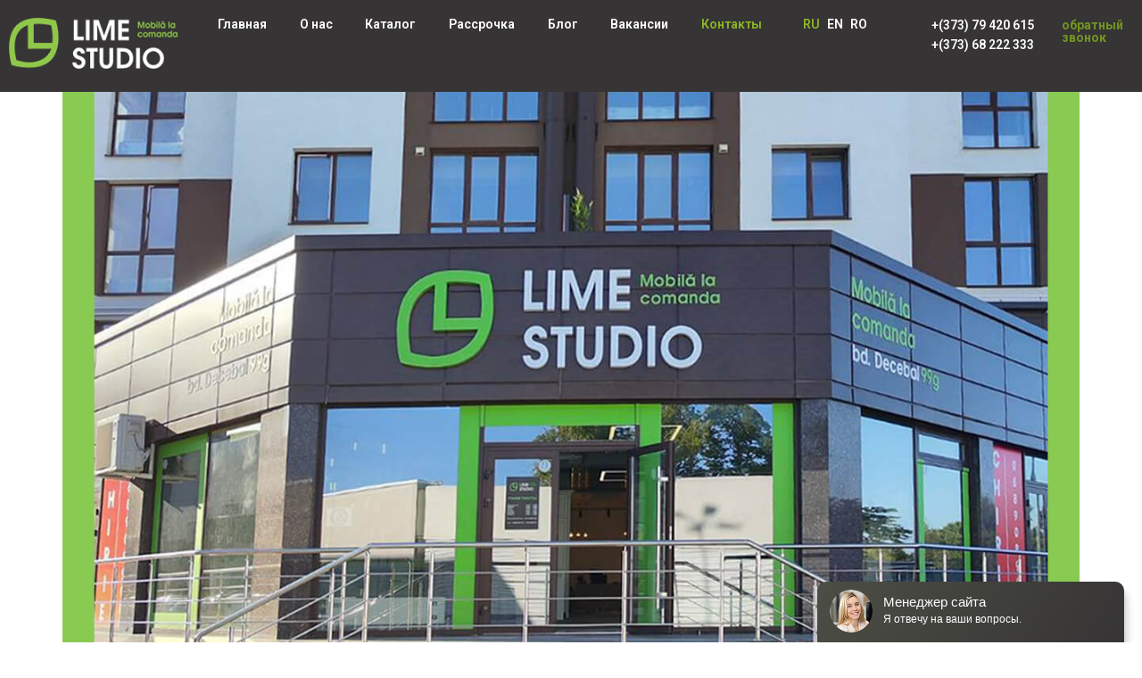

--- FILE ---
content_type: text/html; charset=UTF-8
request_url: http://limestudio.md/kontakty/
body_size: 23812
content:
<!DOCTYPE html>
<html lang="ru-RU">
<head>
	<meta charset="UTF-8" />
	<meta name="viewport" content="width=device-width, initial-scale=1" />
	<link rel="profile" href="http://gmpg.org/xfn/11" />
	<link rel="pingback" href="http://limestudio.md/xmlrpc.php" />
	<meta name='robots' content='index, follow, max-image-preview:large, max-snippet:-1, max-video-preview:-1' />
<link rel="alternate" href="http://limestudio.md/kontakty/" hreflang="ru" />
<link rel="alternate" href="http://limestudio.md/en/contacts/" hreflang="en" />
<link rel="alternate" href="http://limestudio.md/ro/contacte/" hreflang="ro" />

	<!-- This site is optimized with the Yoast SEO plugin v21.0 - https://yoast.com/wordpress/plugins/seo/ -->
	<title>Контакты - LimeStudio</title>
	<meta name="description" content="Контакты" />
	<link rel="canonical" href="http://limestudio.md/kontakty/" />
	<meta property="og:locale" content="ru_RU" />
	<meta property="og:locale:alternate" content="en_GB" />
	<meta property="og:locale:alternate" content="ro_RO" />
	<meta property="og:type" content="article" />
	<meta property="og:title" content="Контакты - LimeStudio" />
	<meta property="og:description" content="Контакты" />
	<meta property="og:url" content="http://limestudio.md/kontakty/" />
	<meta property="og:site_name" content="LimeStudio" />
	<meta property="article:publisher" content="https://www.facebook.com/LimeStudio.md/" />
	<meta property="article:modified_time" content="2023-11-02T14:14:27+00:00" />
	<meta property="og:image" content="http://limestudio.md/wp-content/uploads/2023/11/logo_socials.png" />
	<meta property="og:image:width" content="200" />
	<meta property="og:image:height" content="200" />
	<meta property="og:image:type" content="image/png" />
	<meta name="twitter:card" content="summary_large_image" />
	<meta name="twitter:image" content="http://limestudio.md/wp-content/uploads/2023/11/logo_socials.png" />
	<meta name="twitter:label1" content="Примерное время для чтения" />
	<meta name="twitter:data1" content="1 минута" />
	<script type="application/ld+json" class="yoast-schema-graph">{"@context":"https://schema.org","@graph":[{"@type":"WebPage","@id":"http://limestudio.md/kontakty/","url":"http://limestudio.md/kontakty/","name":"Контакты - LimeStudio","isPartOf":{"@id":"https://limestudio.md/#website"},"primaryImageOfPage":{"@id":"http://limestudio.md/kontakty/#primaryimage"},"image":{"@id":"http://limestudio.md/kontakty/#primaryimage"},"thumbnailUrl":"http://limestudio.md/wp-content/uploads/2023/10/contacts.jpg","datePublished":"2022-02-28T12:45:27+00:00","dateModified":"2023-11-02T14:14:27+00:00","description":"Контакты","breadcrumb":{"@id":"http://limestudio.md/kontakty/#breadcrumb"},"inLanguage":"ru-RU","potentialAction":[{"@type":"ReadAction","target":["http://limestudio.md/kontakty/"]}]},{"@type":"ImageObject","inLanguage":"ru-RU","@id":"http://limestudio.md/kontakty/#primaryimage","url":"http://limestudio.md/wp-content/uploads/2023/10/contacts.jpg","contentUrl":"http://limestudio.md/wp-content/uploads/2023/10/contacts.jpg","width":1280,"height":977},{"@type":"BreadcrumbList","@id":"http://limestudio.md/kontakty/#breadcrumb","itemListElement":[{"@type":"ListItem","position":1,"name":"Главная страница","item":"https://limestudio.md/"},{"@type":"ListItem","position":2,"name":"Контакты"}]},{"@type":"WebSite","@id":"https://limestudio.md/#website","url":"https://limestudio.md/","name":"LimeStudio","description":"","publisher":{"@id":"https://limestudio.md/#organization"},"potentialAction":[{"@type":"SearchAction","target":{"@type":"EntryPoint","urlTemplate":"https://limestudio.md/?s={search_term_string}"},"query-input":"required name=search_term_string"}],"inLanguage":"ru-RU"},{"@type":"Organization","@id":"https://limestudio.md/#organization","name":"LimeStudio","url":"https://limestudio.md/","logo":{"@type":"ImageObject","inLanguage":"ru-RU","@id":"https://limestudio.md/#/schema/logo/image/","url":"http://limestudio.md/wp-content/uploads/2022/02/logo.png","contentUrl":"http://limestudio.md/wp-content/uploads/2022/02/logo.png","width":210,"height":63,"caption":"LimeStudio"},"image":{"@id":"https://limestudio.md/#/schema/logo/image/"},"sameAs":["https://www.facebook.com/LimeStudio.md/","https://www.instagram.com/limestudio.md/"]}]}</script>
	<!-- / Yoast SEO plugin. -->


<link rel="alternate" type="application/rss+xml" title="LimeStudio &raquo; Лента" href="http://limestudio.md/feed/" />
<link rel="alternate" type="application/rss+xml" title="LimeStudio &raquo; Лента комментариев" href="http://limestudio.md/comments/feed/" />
<script type="text/javascript">
window._wpemojiSettings = {"baseUrl":"https:\/\/s.w.org\/images\/core\/emoji\/14.0.0\/72x72\/","ext":".png","svgUrl":"https:\/\/s.w.org\/images\/core\/emoji\/14.0.0\/svg\/","svgExt":".svg","source":{"concatemoji":"http:\/\/limestudio.md\/wp-includes\/js\/wp-emoji-release.min.js?ver=6.3.2"}};
/*! This file is auto-generated */
!function(i,n){var o,s,e;function c(e){try{var t={supportTests:e,timestamp:(new Date).valueOf()};sessionStorage.setItem(o,JSON.stringify(t))}catch(e){}}function p(e,t,n){e.clearRect(0,0,e.canvas.width,e.canvas.height),e.fillText(t,0,0);var t=new Uint32Array(e.getImageData(0,0,e.canvas.width,e.canvas.height).data),r=(e.clearRect(0,0,e.canvas.width,e.canvas.height),e.fillText(n,0,0),new Uint32Array(e.getImageData(0,0,e.canvas.width,e.canvas.height).data));return t.every(function(e,t){return e===r[t]})}function u(e,t,n){switch(t){case"flag":return n(e,"\ud83c\udff3\ufe0f\u200d\u26a7\ufe0f","\ud83c\udff3\ufe0f\u200b\u26a7\ufe0f")?!1:!n(e,"\ud83c\uddfa\ud83c\uddf3","\ud83c\uddfa\u200b\ud83c\uddf3")&&!n(e,"\ud83c\udff4\udb40\udc67\udb40\udc62\udb40\udc65\udb40\udc6e\udb40\udc67\udb40\udc7f","\ud83c\udff4\u200b\udb40\udc67\u200b\udb40\udc62\u200b\udb40\udc65\u200b\udb40\udc6e\u200b\udb40\udc67\u200b\udb40\udc7f");case"emoji":return!n(e,"\ud83e\udef1\ud83c\udffb\u200d\ud83e\udef2\ud83c\udfff","\ud83e\udef1\ud83c\udffb\u200b\ud83e\udef2\ud83c\udfff")}return!1}function f(e,t,n){var r="undefined"!=typeof WorkerGlobalScope&&self instanceof WorkerGlobalScope?new OffscreenCanvas(300,150):i.createElement("canvas"),a=r.getContext("2d",{willReadFrequently:!0}),o=(a.textBaseline="top",a.font="600 32px Arial",{});return e.forEach(function(e){o[e]=t(a,e,n)}),o}function t(e){var t=i.createElement("script");t.src=e,t.defer=!0,i.head.appendChild(t)}"undefined"!=typeof Promise&&(o="wpEmojiSettingsSupports",s=["flag","emoji"],n.supports={everything:!0,everythingExceptFlag:!0},e=new Promise(function(e){i.addEventListener("DOMContentLoaded",e,{once:!0})}),new Promise(function(t){var n=function(){try{var e=JSON.parse(sessionStorage.getItem(o));if("object"==typeof e&&"number"==typeof e.timestamp&&(new Date).valueOf()<e.timestamp+604800&&"object"==typeof e.supportTests)return e.supportTests}catch(e){}return null}();if(!n){if("undefined"!=typeof Worker&&"undefined"!=typeof OffscreenCanvas&&"undefined"!=typeof URL&&URL.createObjectURL&&"undefined"!=typeof Blob)try{var e="postMessage("+f.toString()+"("+[JSON.stringify(s),u.toString(),p.toString()].join(",")+"));",r=new Blob([e],{type:"text/javascript"}),a=new Worker(URL.createObjectURL(r),{name:"wpTestEmojiSupports"});return void(a.onmessage=function(e){c(n=e.data),a.terminate(),t(n)})}catch(e){}c(n=f(s,u,p))}t(n)}).then(function(e){for(var t in e)n.supports[t]=e[t],n.supports.everything=n.supports.everything&&n.supports[t],"flag"!==t&&(n.supports.everythingExceptFlag=n.supports.everythingExceptFlag&&n.supports[t]);n.supports.everythingExceptFlag=n.supports.everythingExceptFlag&&!n.supports.flag,n.DOMReady=!1,n.readyCallback=function(){n.DOMReady=!0}}).then(function(){return e}).then(function(){var e;n.supports.everything||(n.readyCallback(),(e=n.source||{}).concatemoji?t(e.concatemoji):e.wpemoji&&e.twemoji&&(t(e.twemoji),t(e.wpemoji)))}))}((window,document),window._wpemojiSettings);
</script>
<style type="text/css">
img.wp-smiley,
img.emoji {
	display: inline !important;
	border: none !important;
	box-shadow: none !important;
	height: 1em !important;
	width: 1em !important;
	margin: 0 0.07em !important;
	vertical-align: -0.1em !important;
	background: none !important;
	padding: 0 !important;
}
</style>
	<link rel='stylesheet' id='wp-block-library-css' href='http://limestudio.md/wp-includes/css/dist/block-library/style.min.css?ver=6.3.2' type='text/css' media='all' />
<style id='classic-theme-styles-inline-css' type='text/css'>
/*! This file is auto-generated */
.wp-block-button__link{color:#fff;background-color:#32373c;border-radius:9999px;box-shadow:none;text-decoration:none;padding:calc(.667em + 2px) calc(1.333em + 2px);font-size:1.125em}.wp-block-file__button{background:#32373c;color:#fff;text-decoration:none}
</style>
<style id='global-styles-inline-css' type='text/css'>
body{--wp--preset--color--black: #000000;--wp--preset--color--cyan-bluish-gray: #abb8c3;--wp--preset--color--white: #ffffff;--wp--preset--color--pale-pink: #f78da7;--wp--preset--color--vivid-red: #cf2e2e;--wp--preset--color--luminous-vivid-orange: #ff6900;--wp--preset--color--luminous-vivid-amber: #fcb900;--wp--preset--color--light-green-cyan: #7bdcb5;--wp--preset--color--vivid-green-cyan: #00d084;--wp--preset--color--pale-cyan-blue: #8ed1fc;--wp--preset--color--vivid-cyan-blue: #0693e3;--wp--preset--color--vivid-purple: #9b51e0;--wp--preset--gradient--vivid-cyan-blue-to-vivid-purple: linear-gradient(135deg,rgba(6,147,227,1) 0%,rgb(155,81,224) 100%);--wp--preset--gradient--light-green-cyan-to-vivid-green-cyan: linear-gradient(135deg,rgb(122,220,180) 0%,rgb(0,208,130) 100%);--wp--preset--gradient--luminous-vivid-amber-to-luminous-vivid-orange: linear-gradient(135deg,rgba(252,185,0,1) 0%,rgba(255,105,0,1) 100%);--wp--preset--gradient--luminous-vivid-orange-to-vivid-red: linear-gradient(135deg,rgba(255,105,0,1) 0%,rgb(207,46,46) 100%);--wp--preset--gradient--very-light-gray-to-cyan-bluish-gray: linear-gradient(135deg,rgb(238,238,238) 0%,rgb(169,184,195) 100%);--wp--preset--gradient--cool-to-warm-spectrum: linear-gradient(135deg,rgb(74,234,220) 0%,rgb(151,120,209) 20%,rgb(207,42,186) 40%,rgb(238,44,130) 60%,rgb(251,105,98) 80%,rgb(254,248,76) 100%);--wp--preset--gradient--blush-light-purple: linear-gradient(135deg,rgb(255,206,236) 0%,rgb(152,150,240) 100%);--wp--preset--gradient--blush-bordeaux: linear-gradient(135deg,rgb(254,205,165) 0%,rgb(254,45,45) 50%,rgb(107,0,62) 100%);--wp--preset--gradient--luminous-dusk: linear-gradient(135deg,rgb(255,203,112) 0%,rgb(199,81,192) 50%,rgb(65,88,208) 100%);--wp--preset--gradient--pale-ocean: linear-gradient(135deg,rgb(255,245,203) 0%,rgb(182,227,212) 50%,rgb(51,167,181) 100%);--wp--preset--gradient--electric-grass: linear-gradient(135deg,rgb(202,248,128) 0%,rgb(113,206,126) 100%);--wp--preset--gradient--midnight: linear-gradient(135deg,rgb(2,3,129) 0%,rgb(40,116,252) 100%);--wp--preset--font-size--small: 13px;--wp--preset--font-size--medium: 20px;--wp--preset--font-size--large: 36px;--wp--preset--font-size--x-large: 42px;--wp--preset--spacing--20: 0.44rem;--wp--preset--spacing--30: 0.67rem;--wp--preset--spacing--40: 1rem;--wp--preset--spacing--50: 1.5rem;--wp--preset--spacing--60: 2.25rem;--wp--preset--spacing--70: 3.38rem;--wp--preset--spacing--80: 5.06rem;--wp--preset--shadow--natural: 6px 6px 9px rgba(0, 0, 0, 0.2);--wp--preset--shadow--deep: 12px 12px 50px rgba(0, 0, 0, 0.4);--wp--preset--shadow--sharp: 6px 6px 0px rgba(0, 0, 0, 0.2);--wp--preset--shadow--outlined: 6px 6px 0px -3px rgba(255, 255, 255, 1), 6px 6px rgba(0, 0, 0, 1);--wp--preset--shadow--crisp: 6px 6px 0px rgba(0, 0, 0, 1);}:where(.is-layout-flex){gap: 0.5em;}:where(.is-layout-grid){gap: 0.5em;}body .is-layout-flow > .alignleft{float: left;margin-inline-start: 0;margin-inline-end: 2em;}body .is-layout-flow > .alignright{float: right;margin-inline-start: 2em;margin-inline-end: 0;}body .is-layout-flow > .aligncenter{margin-left: auto !important;margin-right: auto !important;}body .is-layout-constrained > .alignleft{float: left;margin-inline-start: 0;margin-inline-end: 2em;}body .is-layout-constrained > .alignright{float: right;margin-inline-start: 2em;margin-inline-end: 0;}body .is-layout-constrained > .aligncenter{margin-left: auto !important;margin-right: auto !important;}body .is-layout-constrained > :where(:not(.alignleft):not(.alignright):not(.alignfull)){max-width: var(--wp--style--global--content-size);margin-left: auto !important;margin-right: auto !important;}body .is-layout-constrained > .alignwide{max-width: var(--wp--style--global--wide-size);}body .is-layout-flex{display: flex;}body .is-layout-flex{flex-wrap: wrap;align-items: center;}body .is-layout-flex > *{margin: 0;}body .is-layout-grid{display: grid;}body .is-layout-grid > *{margin: 0;}:where(.wp-block-columns.is-layout-flex){gap: 2em;}:where(.wp-block-columns.is-layout-grid){gap: 2em;}:where(.wp-block-post-template.is-layout-flex){gap: 1.25em;}:where(.wp-block-post-template.is-layout-grid){gap: 1.25em;}.has-black-color{color: var(--wp--preset--color--black) !important;}.has-cyan-bluish-gray-color{color: var(--wp--preset--color--cyan-bluish-gray) !important;}.has-white-color{color: var(--wp--preset--color--white) !important;}.has-pale-pink-color{color: var(--wp--preset--color--pale-pink) !important;}.has-vivid-red-color{color: var(--wp--preset--color--vivid-red) !important;}.has-luminous-vivid-orange-color{color: var(--wp--preset--color--luminous-vivid-orange) !important;}.has-luminous-vivid-amber-color{color: var(--wp--preset--color--luminous-vivid-amber) !important;}.has-light-green-cyan-color{color: var(--wp--preset--color--light-green-cyan) !important;}.has-vivid-green-cyan-color{color: var(--wp--preset--color--vivid-green-cyan) !important;}.has-pale-cyan-blue-color{color: var(--wp--preset--color--pale-cyan-blue) !important;}.has-vivid-cyan-blue-color{color: var(--wp--preset--color--vivid-cyan-blue) !important;}.has-vivid-purple-color{color: var(--wp--preset--color--vivid-purple) !important;}.has-black-background-color{background-color: var(--wp--preset--color--black) !important;}.has-cyan-bluish-gray-background-color{background-color: var(--wp--preset--color--cyan-bluish-gray) !important;}.has-white-background-color{background-color: var(--wp--preset--color--white) !important;}.has-pale-pink-background-color{background-color: var(--wp--preset--color--pale-pink) !important;}.has-vivid-red-background-color{background-color: var(--wp--preset--color--vivid-red) !important;}.has-luminous-vivid-orange-background-color{background-color: var(--wp--preset--color--luminous-vivid-orange) !important;}.has-luminous-vivid-amber-background-color{background-color: var(--wp--preset--color--luminous-vivid-amber) !important;}.has-light-green-cyan-background-color{background-color: var(--wp--preset--color--light-green-cyan) !important;}.has-vivid-green-cyan-background-color{background-color: var(--wp--preset--color--vivid-green-cyan) !important;}.has-pale-cyan-blue-background-color{background-color: var(--wp--preset--color--pale-cyan-blue) !important;}.has-vivid-cyan-blue-background-color{background-color: var(--wp--preset--color--vivid-cyan-blue) !important;}.has-vivid-purple-background-color{background-color: var(--wp--preset--color--vivid-purple) !important;}.has-black-border-color{border-color: var(--wp--preset--color--black) !important;}.has-cyan-bluish-gray-border-color{border-color: var(--wp--preset--color--cyan-bluish-gray) !important;}.has-white-border-color{border-color: var(--wp--preset--color--white) !important;}.has-pale-pink-border-color{border-color: var(--wp--preset--color--pale-pink) !important;}.has-vivid-red-border-color{border-color: var(--wp--preset--color--vivid-red) !important;}.has-luminous-vivid-orange-border-color{border-color: var(--wp--preset--color--luminous-vivid-orange) !important;}.has-luminous-vivid-amber-border-color{border-color: var(--wp--preset--color--luminous-vivid-amber) !important;}.has-light-green-cyan-border-color{border-color: var(--wp--preset--color--light-green-cyan) !important;}.has-vivid-green-cyan-border-color{border-color: var(--wp--preset--color--vivid-green-cyan) !important;}.has-pale-cyan-blue-border-color{border-color: var(--wp--preset--color--pale-cyan-blue) !important;}.has-vivid-cyan-blue-border-color{border-color: var(--wp--preset--color--vivid-cyan-blue) !important;}.has-vivid-purple-border-color{border-color: var(--wp--preset--color--vivid-purple) !important;}.has-vivid-cyan-blue-to-vivid-purple-gradient-background{background: var(--wp--preset--gradient--vivid-cyan-blue-to-vivid-purple) !important;}.has-light-green-cyan-to-vivid-green-cyan-gradient-background{background: var(--wp--preset--gradient--light-green-cyan-to-vivid-green-cyan) !important;}.has-luminous-vivid-amber-to-luminous-vivid-orange-gradient-background{background: var(--wp--preset--gradient--luminous-vivid-amber-to-luminous-vivid-orange) !important;}.has-luminous-vivid-orange-to-vivid-red-gradient-background{background: var(--wp--preset--gradient--luminous-vivid-orange-to-vivid-red) !important;}.has-very-light-gray-to-cyan-bluish-gray-gradient-background{background: var(--wp--preset--gradient--very-light-gray-to-cyan-bluish-gray) !important;}.has-cool-to-warm-spectrum-gradient-background{background: var(--wp--preset--gradient--cool-to-warm-spectrum) !important;}.has-blush-light-purple-gradient-background{background: var(--wp--preset--gradient--blush-light-purple) !important;}.has-blush-bordeaux-gradient-background{background: var(--wp--preset--gradient--blush-bordeaux) !important;}.has-luminous-dusk-gradient-background{background: var(--wp--preset--gradient--luminous-dusk) !important;}.has-pale-ocean-gradient-background{background: var(--wp--preset--gradient--pale-ocean) !important;}.has-electric-grass-gradient-background{background: var(--wp--preset--gradient--electric-grass) !important;}.has-midnight-gradient-background{background: var(--wp--preset--gradient--midnight) !important;}.has-small-font-size{font-size: var(--wp--preset--font-size--small) !important;}.has-medium-font-size{font-size: var(--wp--preset--font-size--medium) !important;}.has-large-font-size{font-size: var(--wp--preset--font-size--large) !important;}.has-x-large-font-size{font-size: var(--wp--preset--font-size--x-large) !important;}
.wp-block-navigation a:where(:not(.wp-element-button)){color: inherit;}
:where(.wp-block-post-template.is-layout-flex){gap: 1.25em;}:where(.wp-block-post-template.is-layout-grid){gap: 1.25em;}
:where(.wp-block-columns.is-layout-flex){gap: 2em;}:where(.wp-block-columns.is-layout-grid){gap: 2em;}
.wp-block-pullquote{font-size: 1.5em;line-height: 1.6;}
</style>
<link rel='stylesheet' id='hfe-style-css' href='http://limestudio.md/wp-content/plugins/header-footer-elementor/assets/css/header-footer-elementor.css?ver=1.6.15' type='text/css' media='all' />
<link rel='stylesheet' id='elementor-icons-css' href='http://limestudio.md/wp-content/plugins/elementor/assets/lib/eicons/css/elementor-icons.min.css?ver=5.21.0' type='text/css' media='all' />
<link rel='stylesheet' id='elementor-frontend-css' href='http://limestudio.md/wp-content/plugins/elementor/assets/css/frontend-lite.min.css?ver=3.15.2' type='text/css' media='all' />
<link rel='stylesheet' id='swiper-css' href='http://limestudio.md/wp-content/plugins/elementor/assets/lib/swiper/css/swiper.min.css?ver=5.3.6' type='text/css' media='all' />
<link rel='stylesheet' id='elementor-post-5-css' href='http://limestudio.md/wp-content/uploads/elementor/css/post-5.css?ver=1699120479' type='text/css' media='all' />
<link rel='stylesheet' id='font-awesome-5-all-css' href='http://limestudio.md/wp-content/plugins/elementor/assets/lib/font-awesome/css/all.min.css?ver=3.15.2' type='text/css' media='all' />
<link rel='stylesheet' id='font-awesome-4-shim-css' href='http://limestudio.md/wp-content/plugins/elementor/assets/lib/font-awesome/css/v4-shims.min.css?ver=3.15.2' type='text/css' media='all' />
<link rel='stylesheet' id='she-header-style-css' href='http://limestudio.md/wp-content/plugins/sticky-header-effects-for-elementor/assets/css/she-header-style.css?ver=1.6.5' type='text/css' media='all' />
<link rel='stylesheet' id='elementor-post-206-css' href='http://limestudio.md/wp-content/uploads/elementor/css/post-206.css?ver=1699120986' type='text/css' media='all' />
<link rel='stylesheet' id='hfe-widgets-style-css' href='http://limestudio.md/wp-content/plugins/header-footer-elementor/inc/widgets-css/frontend.css?ver=1.6.15' type='text/css' media='all' />
<link rel='stylesheet' id='elementor-post-31-css' href='http://limestudio.md/wp-content/uploads/elementor/css/post-31.css?ver=1699120480' type='text/css' media='all' />
<link rel='stylesheet' id='elementor-post-856-css' href='http://limestudio.md/wp-content/uploads/elementor/css/post-856.css?ver=1699120480' type='text/css' media='all' />
<link rel='stylesheet' id='wpforms-modern-full-css' href='http://limestudio.md/wp-content/plugins/wpforms-lite/assets/css/frontend/modern/wpforms-full.min.css?ver=1.8.3' type='text/css' media='all' />
<link rel='stylesheet' id='parent-css' href='http://limestudio.md/wp-content/themes/hello-elementor/style.css?ver=6.3.2' type='text/css' media='all' />
<link rel='stylesheet' id='hello-elementor-css' href='http://limestudio.md/wp-content/themes/hello-elementor/style.min.css?ver=2.5.0' type='text/css' media='all' />
<link rel='stylesheet' id='hello-elementor-theme-style-css' href='http://limestudio.md/wp-content/themes/hello-elementor/theme.min.css?ver=2.5.0' type='text/css' media='all' />
<link rel='stylesheet' id='popup-maker-site-css' href='//limestudio.md/wp-content/uploads/pum/pum-site-styles.css?generated=1699120479&#038;ver=1.18.2' type='text/css' media='all' />
<link rel='stylesheet' id='google-fonts-1-css' href='https://fonts.googleapis.com/css?family=Roboto%3A100%2C100italic%2C200%2C200italic%2C300%2C300italic%2C400%2C400italic%2C500%2C500italic%2C600%2C600italic%2C700%2C700italic%2C800%2C800italic%2C900%2C900italic%7CRoboto+Slab%3A100%2C100italic%2C200%2C200italic%2C300%2C300italic%2C400%2C400italic%2C500%2C500italic%2C600%2C600italic%2C700%2C700italic%2C800%2C800italic%2C900%2C900italic&#038;display=auto&#038;subset=cyrillic&#038;ver=6.3.2' type='text/css' media='all' />
<link rel='stylesheet' id='elementor-icons-shared-0-css' href='http://limestudio.md/wp-content/plugins/elementor/assets/lib/font-awesome/css/fontawesome.min.css?ver=5.15.3' type='text/css' media='all' />
<link rel='stylesheet' id='elementor-icons-fa-solid-css' href='http://limestudio.md/wp-content/plugins/elementor/assets/lib/font-awesome/css/solid.min.css?ver=5.15.3' type='text/css' media='all' />
<link rel='stylesheet' id='elementor-icons-fa-regular-css' href='http://limestudio.md/wp-content/plugins/elementor/assets/lib/font-awesome/css/regular.min.css?ver=5.15.3' type='text/css' media='all' />
<link rel='stylesheet' id='elementor-icons-fa-brands-css' href='http://limestudio.md/wp-content/plugins/elementor/assets/lib/font-awesome/css/brands.min.css?ver=5.15.3' type='text/css' media='all' />
<link rel="preconnect" href="https://fonts.gstatic.com/" crossorigin><script type='text/javascript' src='http://limestudio.md/wp-content/plugins/elementor/assets/lib/font-awesome/js/v4-shims.min.js?ver=3.15.2' id='font-awesome-4-shim-js'></script>
<script type='text/javascript' src='http://limestudio.md/wp-includes/js/jquery/jquery.min.js?ver=3.7.0' id='jquery-core-js'></script>
<script type='text/javascript' src='http://limestudio.md/wp-includes/js/jquery/jquery-migrate.min.js?ver=3.4.1' id='jquery-migrate-js'></script>
<script type='text/javascript' src='http://limestudio.md/wp-content/plugins/sticky-header-effects-for-elementor/assets/js/she-header.js?ver=1.6.5' id='she-header-js'></script>
<link rel="https://api.w.org/" href="http://limestudio.md/wp-json/" /><link rel="alternate" type="application/json" href="http://limestudio.md/wp-json/wp/v2/pages/206" /><link rel="EditURI" type="application/rsd+xml" title="RSD" href="http://limestudio.md/xmlrpc.php?rsd" />
<meta name="generator" content="WordPress 6.3.2" />
<link rel='shortlink' href='http://limestudio.md/?p=206' />
<link rel="alternate" type="application/json+oembed" href="http://limestudio.md/wp-json/oembed/1.0/embed?url=http%3A%2F%2Flimestudio.md%2Fkontakty%2F" />
<link rel="alternate" type="text/xml+oembed" href="http://limestudio.md/wp-json/oembed/1.0/embed?url=http%3A%2F%2Flimestudio.md%2Fkontakty%2F&#038;format=xml" />
<!-- Yandex.Metrika counter -->
<script type="text/javascript" >
   (function(m,e,t,r,i,k,a){m[i]=m[i]||function(){(m[i].a=m[i].a||[]).push(arguments)};
   m[i].l=1*new Date();
   for (var j = 0; j < document.scripts.length; j++) {if (document.scripts[j].src === r) { return; }}
   k=e.createElement(t),a=e.getElementsByTagName(t)[0],k.async=1,k.src=r,a.parentNode.insertBefore(k,a)})
   (window, document, "script", "https://mc.yandex.ru/metrika/tag.js", "ym");

   ym(53711200, "init", {
        clickmap:true,
        trackLinks:true,
        accurateTrackBounce:true,
        webvisor:true
   });
</script>
<noscript><div><img src="https://mc.yandex.ru/watch/53711200" style="position:absolute; left:-9999px;" alt="" /></div></noscript>
<!-- /Yandex.Metrika counter -->    <style>	
		body {
			color: #4f4949;
		}		
*:focus, *:active {
    outline: none!important;
	outline-width: 0!important;
	box-shadow: none!important;
}
		header .elementor .elementor-element > .elementor-container, .elementor .elementor-element:not(.slider-wrapper) > .elementor-container {
			max-width: 1330px!important;
		}
		.max_1100 {
			max-width: 1100px;
			margin: 0 auto;
		}
		.img-wrap {
			display: flex;
			align-items: center;
			align-items: flex-start;
			flex-wrap: wrap;
			justify-content: space-between;
			margin: 20px auto;
		}
		.img-wrap>div {
			width: 30%;
		}
		.img-wrap img {
			max-width: 100%;
			margin: 0 auto;
			display: block;
		}
		.comments-area {
			max-width: 1140px;
			margin: 0 auto;
		}
		.comments-area p {
			color: rgba(0,0,0,0.35);
		}
		.max-980 {
			max-width: 980px;
		}	
		.mrgn-auto {
			margin-left: auto;
			margin-right: auto;
		}
		.wpforms-error {
			text-align: left!important;
		}	
/* slider */
.top-slide { 
	position: absolute;
	margin: 200px auto 0 auto;
	width: 100%;
}
.top-slide h1 {
	color: #fffeff;
	font-weight: 500;
	max-width: 1140px;
	margin: 0 auto 5% auto; 
}
.top-slide div {
	margin: 0 auto;
	max-width: 1140px;
}
.top-slide .brown {
	color: #363435;
}
.sa_hover_container {
		/* animation: slide-animation  6s ease-in-out infinite alternate;	 */
}		
@keyframes slide-animation {
    0% {
        transform: scale(1.0);
    }
    100% {
        transform: scale(2.0);
    }
}		
/** slider */		
.grn_btn {
text-decoration: none;
line-height: 1;
color: rgb(255, 255, 255);
padding: 10px 15px;
background-color: rgb(125, 195, 0);
font-size: 20px;
letter-spacing: 2px;
font-weight: 600;
cursor: pointer;			
	}
.grn_btn:hover, .pum-container.popmake .wpforms-submit:hover {
			background-color: #8bb826;
}		
/* pop ups */		
/* Chrome, Safari, Edge, Opera */
input::-webkit-outer-spin-button,
input::-webkit-inner-spin-button {
  -webkit-appearance: none;
  margin: 0;
}

/* Firefox */
input[type=number] {
  -moz-appearance: textfield;
}	
.wpforms-confirmation-container-full p {
			text-align: center!important;
		}			
.pum-container.popmake {
background-image: url('http://limestudio.md/wp-content/uploads/2023/08/logo_dark.png');
background-repeat: no-repeat;	
background-position: center 30px;
padding-top: 110px;	
}
.pum-container.popmake input[type=text], .subscribe div.wpforms-container-full input[type=email] {
	border-color: rgba(139, 184, 38, 0.75);
}		
.pum-container.popmake input[type=text]:focus, .subscribe input[type=email]:focus  {
  border-color: #66861d;
  outline:none!important;
	 outline-width: 0!important;
	border-width: 1px!important;
	box-shadow: none!important;
}
.pum-container.popmake div.wpforms-container-full button[type="submit"]:not(:hover):not(:active) {
			background-color: #7dc300;
}		
.pum-container.popmake .wpforms-submit:hover {
			background-color: #8bb826;
}	
		.subscribe .wpforms-field, .subscribe .wpforms-form {
			display: flex;
			align-items: center;
			flex-wrap: wrap;
			justify-content: center;
			width: 100%;
			position: relative;
		}
		.subscribe .wpforms-field-container input, .subscribe .wpforms-field-container label {
			width: 50%;
		}
		.subscribe .wpforms-field-container {
			width: 60%;
			padding-right: 20px;
			box-sizing: border-box;
		}
		.subscribe .wpforms-field-container:last-child {
			width: 35%;
			padding-right: 0;
		}
		.subscribe .wpforms-submit-container, .subscribe input, .subscribe  label {
			padding-top: 0!important;
			padding-bottom: 0!important;
			margin: 0;
		}
		.subscribe .wpforms-confirmation-container-full p, .wpforms-submit-container {
			text-align: center;	
		}
		.subscribe .wpforms-submit-container {
			margin-top: 0!important;
		}
		.subscribe em.wpforms-error, .subscribe label.wpforms-error {
			margin: 0!important;
			position: absolute!important;
			bottom: -25px;
			left: 50%;
		}
		.subscribe label .wpforms-required-label {
			display: none!important;
		}
		.subscribe label.wpforms-error {
			bottom: -10px;
		}
		label.wpforms-error a {
			color: rgb(214, 54, 55);
		}
		.subscribe label:not(.wpforms-error) {
			text-align: right;
			padding-right: 20px;
			font-size: 22px;
			margin-bottom: 0;
			color: #4f4949;
		}
		.all-news .grn_btn {
	transform: translateY(-200px);
	opacity: 0;
	transition: all 0.4s ease-in;
}
		@-webkit-keyframes bounce {
        0% {
    transform: scale(1,1) translate(0px, 0px);
  }
  
  30%{
    transform: scale(1,0.8) translate(0px, 10px); 
  }

  75%{
    transform: scale(1,1.1) translate(0px, -25px); 
  }
  
 100% {
    transform: scale(1,1) translate(0px, 0px);
  }
}
.all-news .grn_btn.active {
	transform: translateY(0);
	opacity: 1;
	animation: bounce 0.75s infinite;
	 -webkit-animation: bounce 1s;
	 animation-delay: 0.4s;
}
/** pop ups */				
		.header, .she-header-yes {
  z-index: 99;
  width: 100%;
			width: 100%;
margin-top: 0;
margin-bottom: 0;
padding-top: 0;
padding-bottom: 0;
position: -webkit-sticky;
position: fixed !important;
top: 0 !important;	
min-height: 99px;			
}
		.elementor-section .elementor-column-gap-default > .elementor-column > .elementor-element-populated {
  padding: 0;
}
		main {
		     padding-top: 99px; 
			/* padding-bottom: 290px; */
			box-sizing: border-box;
		}
		.cf:before, .cf:after {
			content: " "; 
			display: table; 
		}
		.cf:after {
			clear: both;
		}
		body {
		   margin:0;
		   padding:0;
		   line-height: 1.4;
		}
		li {
			margin-bottom: 10px;
		}
		#page {
			min-height: 100vh;			
   			position:relative;
		}
		footer {			
			/* position:absolute;
			bottom:0; */
			width:100%;
		}
		a {
			transition: all 0.4s ease 0s;
			text-decoration: none!important;
		}
		input:focus, select:focus, textarea:focus, button:focus {
			outline: none;
		}
		/* html[lang="ro-RO"] ul.hfe-nav-menu li.menu-item a.hfe-menu-item, html[lang="ro-RO"] ul.hfe-nav-menu li.menu-item a.hfe-sub-menu-item {
  font-size: 16px;
} */
		.grn_btn, .pum-container.popmake div.wpforms-container-full button[type="submit"], div.wpforms-container-full .wpforms-form .wpforms-submit-container button[type="submit"] {
			  display: inline-block;
			  border: none;
			  /* width: 250px; */
			  padding: 10px 15px 12px 15px;
			  line-height: 1;
			  color: #fff;
			  background-color: #7dc300;
			  transition: all 0.4s ease 0s;
			  font-size: 20px!important;
			  letter-spacing: 2px;
			  font-weight: 600;
			  line-height: 1;
			  text-decoration: none!important;			  
		}
		.pum-container.popmake div.wpforms-container-full button[type="submit"]:hover, div.wpforms-container-full button[type="submit"]:hover, .grn_btn:hover {
			  background-color:  #8bb826;
			  color: #fff!important;
		}
		.cat_on_main {
			list-style: none;
			display: flex;
			flex-direction: row;
			flex-wrap: wrap;
			justify-content: space-between;
			padding-left: 0;
		}		
		.cat_on_main li {
			outline: 1px solid rgba(255,255,255,0.4);
			position: relative;
			flex-basis: calc(33% - 20px);
			margin-bottom: 45px;
			overflow: hidden;
		}
		.cat_on_main li:before {
			content: "";
			display: block;
			padding-top: 66%; 
		}
		.cat_on_main span {
			position: absolute;
			left: 0;
			bottom: 0;
			display: inline-block;
			padding: 4px 15px;
			background-color: rgba(0, 0, 0, 0.4);
			font-size: 22px;
			letter-spacing: 1px;
			color: #fff;
		}
		.cat_on_main a, .cat_on_main img {
			position: absolute;
			top: 0;
			left: 0;
			right: 0;
			bottom: 0;
			width: 100%;
		}
		.cat_on_main a {
			text-decoration: none;
		}
		.cat_on_main img {
			-webkit-transition: -webkit-transform 0.4s;
    		transition: transform 0.4s;
		}
		.cat_on_main a:hover img {
			 -webkit-transform: scale(1.1) rotate(0.01deg);
       		 transform: scale(1.1) rotate(0.01deg);
		}
		.fifteen_years_heading {
			margin-top: 0px;
			margin-bottom: 20px;
			color: #7dc300;
			font-size: 70px;
			line-height: 1;
			font-weight: 600;
			text-align: left;
			text-transform: uppercase;
			text-shadow: none;
			letter-spacing: -5px;
			overflow-wrap: break-word;
		}
		.fifteen_years_heading span {
		  font-size: 29px;
		  display: inline-block;
		  line-height: 1;
		  text-align: left;
		  letter-spacing: 1px;
		}
		.fifteen_years_slideshow {
			list-style: none;
			padding: 0;
			margin: 0;
			max-width: 460px;
			width: 100%;
			float: right;
		}
		.fifteen_years_slideshow li {
			outline: 1px solid rgba(102, 134, 29, 0.5);			
			float: left;
			width: calc(33% - 2.3px);
			max-width: 150px;
			overflow: hidden;
			position: relative;
			margin: 0 5px 5px 0;
		}
		.fifteen_years_slideshow a, .fifteen_years_slideshow a:before {
			position: absolute;
			top: 0;
			left: 0;
			right: 0;
			bottom: 0;
		}		
		.fifteen_years_slideshow a:before {
			content: "";
			display: block;			
			background-color: rgba(102, 134, 29, 0.2);
			transition: all 0.4s ease 0s;
		}
		.fifteen_years_slideshow li a:hover:before {
			bottom: 100%;
		}
		.fifteen_years_slideshow li:nth-child(3n) a:hover:before {
			bottom: 0;
			right: 100%;
		}
		.fifteen_years_slideshow li:nth-child(2n) a:hover:before {
			bottom: 0;
			right: 0;
			left: 100%;
		}
		.fifteen_years_slideshow li:nth-child(4n) a:hover:before {
			bottom: 0;
			right: 0;
			left: 0;
			top: 100%;
		}
		.fifteen_years_slideshow li:first-child img {
			display: none;
		}
		.fifteen_years_slideshow li:before {
			content: "";
			display: block;
			padding-top: 100%; 
		}
		.fifteen_years_slideshow li:first-child {
			clear: both;
			width: 100%;
			max-width: 460px;
			margin-right: 0;
			background-image: url("http://limestudio.md/wp-content/uploads/2022/03/1_prev.jpg");
			background-size: cover;
		}
		.fifteen_years_slideshow li:nth-child(3n+4) {
		    margin: 0 0 5px 0;
		}
		.testimonials_carousel {			
			text-align: center;
		}
		.testimonials_carousel h3 {
			display: inline-block;
			font-size: 22px;
			color: #e6f7c0;
			margin: 0 2px;
			padding: 0;
			line-height: 1;
		}
		.testimonials_carousel p {
			padding-top: 20px;
			font-size: 18px;
			color: #fff;
		}
		.link-facebook {
		  display: inline-block;
		  width: 25px;
		  height: 25px;
		  background-image: url("http://limestudio.md/wp-content/uploads/2022/03/fb_logo.png");
		  background-position: 50% 50%;
		  background-size: cover;
		  background-repeat: no-repeat;
		  transition: opacity 0.4s;
			margin: 0 2px;
			padding: 0;
			line-height: 1;
		  position: relative;
			bottom: -5px;
		}
		.link-facebook:hover {
		  opacity: 0.7;
		}
		.intro_p {
			max-width: 600px;
			margin: 0 auto 20px auto;
		}
		.blog_prev {
			list-style: none;
			display: flex;
			flex-direction: row;
			flex-wrap: wrap;
			justify-content: center;
			padding-left: 0;
		}		
		.blog_prev li {			
			position: relative;
			flex-basis: calc(33% - 20px);
			margin-bottom: 40px;
			overflow: hidden;
			padding: 10px 10px 15px;
			background-color: #fff;
			box-shadow: 0 20px 50px -20px rgba(0, 0, 0, 0.2);
			-webkit-transition: all 300ms ease;
			transition: all 300ms ease;
			margin-left: 10px;
		}
		.blog_prev li:nth-child(3n+1) {						
			margin-left: 0;
		}
		.blog_prev li:hover {
		  box-shadow: -3px 20px 50px -20px rgba(0, 0, 0, 0.4);
		  -webkit-transform: translate(0px, -5px);
		  -ms-transform: translate(0px, -5px);
		  transform: translate(0px, -5px);
		}
		.blog_prev .img_wrapper {
			outline: 1px solid rgba(102, 134, 29, 0.5);
			position: relative;
			overflow: hidden;
			margin-bottom: 15px;
			background-position: center center;
			background-size: cover;
			background-repeat: no-repeat;
		}
		.blog_prev .img {
			background-position: center center;
			background-size: cover;
			background-repeat: no-repeat;
			bottom: 0;
			right: 0;
		}
		.blog_prev .img_wrapper:before {
			content: "";
			display: block;
			padding-top: 80%; 
		}
		.blog_prev .img_wrapper img, .blog_prev .img_wrapper .img {
			position: absolute;
			top: 0;
			left: 0;			
			max-width: 100%;
			width: 100%;
			-webkit-transition: -webkit-transform 0.4s;
    		transition: transform 0.4s;
		}
		.blog_prev a:hover .img_wrapper img, .blog_prev a:hover .img_wrapper .img {
			 -webkit-transform: scale(1.1) rotate(0.01deg);
       		 transform: scale(1.1) rotate(0.01deg);
		}
		.blog_prev h4 {
			color: #66861d;
			font-size: 20px;
			font-weight: 600;
			margin-bottom: 15px;
		}
		.blog_prev p {
			color: #4f4949;
			font-size: 17px;
			line-height: 18px;
			margin-bottom: 15px;
		}
		.read_more {
			text-align: center;
			position: relative;
			display: block;
			overflow: hidden;
			width: 200px;
			margin: 0 auto;
		}
		.arrow-middle {
		  position: absolute;
		  left: 0px;
		  top: 49.8%;
		  bottom: 0px;
		  width: 1vw;
		  height: 1px;
		  background-color: #66861d;
		  transform: translate3d(-100%, 0px, 0px) scale3d(1, 1, 1) rotateX(0deg) rotateY(0deg) rotateZ(0deg) skew(0deg);
		  width: 20%;
		  transform-style: preserve-3d;
		  transition: all 0.4s ease 0s;
		}
		.button-text {
		  margin-left: 8px;
		  -webkit-transition: color 500ms ease;
		  transition: color 500ms ease;
		  font-family: Roboto, sans-serif;
		  color: #66861d;
		  font-size: 13px;
		  line-height: 2em;
		  font-weight: 500;
		  text-align: center;
		  letter-spacing: 2px;
		  text-transform: uppercase;
		}
		.arrow-top {
		  position: absolute;
		  top: 24%;
		  right: 0px;
		  bottom: 0px;
		  width: 1px;
		  height: 27%;
		  background-color: #66861d;
		  -webkit-transform-origin: 100% 100%;
		  -ms-transform-origin: 100% 100%;
		  transform-origin: 100% 100%;
		  color: #66861d;
		  transition: all 0.4s ease 0s;
		}
		.arrow-bottom {
		  position: absolute;
		  top: 50%;
		  right: 0px;
		  bottom: 0px;
		  width: 1px;
		  height: 27%;
		  background-color: #66861d;
		  -webkit-transform-origin: 100% 0%;
		  -ms-transform-origin: 100% 0%;
		  transform-origin: 100% 0%;
		  color: #66861d;
		  transition: all 0.4s ease 0s;
		}
		.left-line {
		  position: absolute;
		  left: 0px;
		  top: 22%;
		  bottom: 0px;
		  width: 1px;
		  height: 56%;
		  background-color: #66861d;
		  -webkit-transform-origin: 0% 50%;
		  -ms-transform-origin: 0% 50%;
		  transform-origin: 0% 50%;
		  color: #66861d;
		}	
		.blog_prev a {			
			height: 675px;
			display: block;
		}
		.blog_prev a, .blog_prev a p, .blog_prev a h4, .blog_prev a div, .blog_prev a:hover, .blog_prev a:hover p, .blog_prev a:hover h4, .blog_prev a:hover div {			
			text-decoration: none;
		}
		.blog_prev a:hover .arrow-middle  {			
		   transform: translate3d(400%, 0px, 0px) scale3d(1, 1, 1) rotateX(0deg) rotateY(0deg) rotateZ(0deg) skew(0deg);
		   width: 20%;
		   transform-style: preserve-3d;
			height: 1px;
		}
		.blog_prev a:hover .arrow-top  {			
		   transform: translate3d(0px, 0px, 0px) scale3d(1, 1, 1) rotateX(0deg) rotateY(0deg) rotateZ(-45deg) skew(0deg);
		}
		.blog_prev a:hover .arrow-bottom  {			
		   transform: translate3d(0px, 0px, 0px) scale3d(1, 1, 1) rotateX(0deg) rotateY(0deg) rotateZ(45deg) skew(0deg);
		}
		.block_subsribe {
			text-align: center;
		}
		.block_subsribe h4 {
			display: inline-block;
			color: #4f4949;
			font-size: 22px;
			font-weight: 600;
			line-height: 1;
			vertical-align: middle;
			margin: 0;
		}
		.block_subsribe form {
			display: inline-block;
			vertical-align: middle;
		}	
		.block_subsribe  input[type="email"] {			
			display: inline-block;
			width: 250px;
			height: 40px;
			border: 1px solid #98d70b;
			font-size: 18px;
			vertical-align: middle;
		}
		.block_subsribe  .grn_btn {			
			vertical-align: middle;
		}
		.txt_algn_center {
			text-align: center;
		}
		div.green_txt div {
			display: block;
			max-width: 465px;
			color: #e6f7c0;
			font-size: 16px;
			text-align: center;				
			margin: 0 auto 30px auto;
		}
		.g_map {
			border: 1px solid #8bb826;
		}
		.ftr_lst {
			list-style: none;
			padding: 0;
			margin: 0;
		}
		.ftr_lst li {
			margin-bottom: 4px;
			color: #999;
			font-size: 15px;
			line-height: 16px;
			letter-spacing: 1px;
		}
		.ftr_menu li {
			margin-bottom: 8px;
		}
		footer .ftr_menu a {
			padding: 0!important;
			opacity: 0.5;
			transition: all 0.4s ease-in-out;
			color: #e6f7c0;
			font-size: 16px;
			font-weight: 400;
			text-decoration: none;
			letter-spacing: 1px;
		}
		footer a.link:hover, .ftr_menu a:hover, .ftr_menu  current_page_item a {
			color: #e6f7c0;
			opacity: 1;
		}
		footer a.link {  
  			font-size: 17px;
  			text-decoration: none;
			opacity: 0.5;	
			color: #e6f7c0;
			letter-spacing: 1px;
			display: block;
		}
		.copy_wrapper {
			text-align: center;
		}
		.copy {
			color: #999;
			font-size: 15px;
		}
		.info_txt {
			font-size: 18px;
		}
		.info_txt ul {
			list-style: none;
		}
		
		.portfolio .gallery-item {
			position: relative;
			overflow: hidden;
			padding: 0 10px 10px 0;
		}
		
		.portfolio .gallery-item:before {
			content: "";
			display: block;			
			padding-top: 145%; 
		}
		.portfolio .gallery-item a {
			position: absolute;
			top: 0;
			left: 0;
			right: 10px;
			bottom: 10px;
			overflow: hidden;
		}
		.portfolio .gallery-item img {
			position: absolute;
			top: 0;
			left: 0;
			
			bottom: 0;
			height: 100%;
			max-width: none;
			width: auto;
			-webkit-transition: -webkit-transform 0.4s;
    		transition: transform 0.4s;
		}
		.portfolio .gallery-item a:hover img {
			 -webkit-transform: scale(1.1) rotate(0.01deg);
       		 transform: scale(1.1) rotate(0.01deg);
		}
		
		.catalogue_menu nav {
			box-shadow: 0 25px 50px -25px rgba(0,0,0,0.5);
			box-sizing: border-box;
			padding: 20px;
		}		
		.callback_form input[type=tel] {
			margin-bottom: 20px;
		 }
		.callback_form .grn_btn {
			width: 100%;
		 }
		.installments-list {
			list-style: none;
			display: flex;
			flex-direction: row;
			flex-wrap: wrap;
			justify-content: space-between;
			text-align: center;
			margin-bottom: 30px;
		}		
		.installments-list li {
			outline: 1px solid rgba(255,255,255,0.4);
			flex-basis:33%;
		}
		.installments-list img {
			display: inline-block;
		}
		.installments-list h4 {
			font-size: 18px;
			font-weight: 600;
			margin-bottom: 15px;
		}
		.installments-list p {
			max-width: 285px;
			display: block;
			margin: 0 auto;
		}
		.callback_form {
			text-align: center;
		}
		.callback_form textarea, .callback_form input[type=text], .callback_form input[type=email], .callback_form input[type=tel] {
			border: 1px solid #cccccc;
		}
		.callback_form .form_row {			
			margin: 0 auto 15px auto;
			max-width: 980px;
			text-align: left;
		}
		.callback_form label {			
			margin-bottom: 10px;
			font-weight: bold;
		}
		.callback_form .grn_btn {
			margin: 0 auto 20px auto;
			width: auto;
		}
		.contacts_list {
			list-style: none;
			display: flex;
			flex-direction: row;
			flex-wrap: wrap;
			justify-content: space-between;
			text-align: center;
			background-color: #fafafa;
			max-width: 980px;
			padding-top: 30px;
			padding-left: 20px;
			padding-right: 20px;
			margin: 0 auto;
		}		
		.contacts_list li {
			outline: 1px solid rgba(255,255,255,0.4);
			flex-basis:33%;
			margin-bottom: 30px;
		}
		.contacts_list h4 {
			margin: 0 auto 5px auto;
		}
		.contacts_list a {
			color: #959595;
		}
		.hfe-nav-menu-icon .fa, .hfe-nav-menu-icon .fas, .hfe-nav-menu-icon .far {
  color: #fff;
}
		header .callback {
		font-size: 19px;
			line-height: 1;
			font-weight: bold;
			color: #719620;
			position: relative;
			float: right;
	}
		header .callback:before {
		content: "";
		display: block;
		position: absolute;
		height: 40px;
		left: -16px;
		top: 7px;
		width: 0;
		border-left: 1px solid #719620;
	}
.footer-menu {
			list-style: none;
			padding-left: 0;
		}	
		.phone {
			white-space:nowrap;
		}		
		.elementor-section.elementor-top-section.elementor-element.catalogue-section {
			padding: 40px 0 0 0;
		}
		.testimonials {
			padding-top: 40px;
		}		
		.simple-list {
			padding-left: 0;
		}		
		.simple-list li:before {
			  content: '-';
			  margin-right: 2px;
		}

/* responsive */
@media (min-width: 1024.98px) {
.hfe-nav-menu {
	justify-content: space-around!important;
width: 100%;
	}	
.header-phones .elementor-widget-container {
			text-align: right;
		}	
	html[lang="ro-RO"] header .callback:before {		
left: -11px;
	}
html[lang="ru-RU"] header .callback:before {		
left: -10px;
	}
}
@media (max-width: 1330px) and (min-width: 1024.98px) { 
		header .elementor .elementor-element > .elementor-container, .elementor .elementor-element:not(.slider-wrapper) > .elementor-container {
			padding-right: 10px;
			padding-left: 10px;
		}
	.cpel-switcher__lang {
		line-height: 1.2;
	}	
	.hfe-nav-menu__layout-horizontal ul.hfe-nav-menu li.menu-item a.hfe-menu-item, .hfe-nav-menu__layout-horizontal ul.hfe-nav-menu li.menu-item a.hfe-sub-menu-item, .cpel-switcher__code, .header-phones .phone, .callback-link .callback {
  font-size: 14px;
}
.callback-link .callback {
  margin-top: 4px;
}	
header .callback:before {
  display: none;
}	
}
@media (max-width: 1024.98px) {
	.hfe-nav-menu__toggle .hfe-nav-menu-icon {
		padding-top: 0;
	}
	html body header .elementor header.elementor-section.elementor-top-section.elementor-element.header, html body header .elementor header.elementor-section.elementor-top-section.elementor-element.she-header  {
		padding-left: 20px;
		padding-right: 20px;
	}
	.elementor-widget-navigation-menu .elementor-widget-container .hfe-nav-menu .hfe-nav-menu__toggle {
		margin-left: 20px;
	}
	header .callback:before {
	display: none;
	}
	.elementor-container .elementor-widget-wrap .elementor-element .elementor-widget-container .hfe-nav-menu nav.hfe-dropdown .menu-item a.hfe-menu-item {
		color: #4C4E44;
	}
	.elementor-container .elementor-widget-wrap .elementor-element .elementor-widget-container .hfe-nav-menu nav.hfe-dropdown .menu-item a.hfe-menu-item:hover, .elementor-container .elementor-widget-wrap .elementor-element .elementor-widget-container .hfe-nav-menu nav.hfe-dropdown .menu-item.current-menu-item a.hfe-menu-item, .elementor-container .elementor-widget-wrap .elementor-element .elementor-widget-container .hfe-nav-menu nav.hfe-dropdown .menu-item.current_page_item a.hfe-menu-item {
		color: #8BB826;
	}	
.owl-item .sa_hover_container>div {
	padding-left: 20px;
	padding-right: 20px;
}	
.elementor-section.elementor-top-section:not(.slider-wrapper) {
	padding-left: 20px;
	padding-right: 20px;
}	
}
@media (max-width: 991.98px) {		
.callback-link br {
		display:none;	
		}
.callback-link {
		text-align: center;
		}
	header header .elementor-container .elementor-column.header-lcol {
		width: 15%;
	}
	header header .elementor-container .elementor-column.header-ccol {
		width: 25%;
	}
	header header .elementor-container .elementor-column.header-ccol .elementor-col-50 {
		width: 75%;
	}
	header header .elementor-container .elementor-column.header-ccol .elementor-col-50:first-child {
		width: 25%;
	}
	header header .elementor-container .elementor-column.header-rcol {
		width: 60%;
	}		
}
@media (max-width: 767.98px) {
	
	header .callback {
			float: none;
	}
	
	.hfe-site-logo-container img {
		max-width: 100%;
		width: 100%;
	}
	header header .elementor-container .elementor-column.header-lcol {
		width: 25%;
	}
	header header .elementor-container .elementor-column.header-ccol {
		width: 25%;
	}
	header header .elementor-container .elementor-column.header-rcol {
		width: 50%;
	}
	.block_subsribe h4 {
		margin-bottom: 20px;
	}
	footer .footer-column {
		width: 50%;
	}
	.fifteen_years_slideshow {
  float: none;
  margin: 30px auto 0 auto;
}
	.hfe-site-logo-set .hfe-site-logo-container .hfe-site-logo-img {
		max-width: 120px;
	}
	.elementor-widget-navigation-menu .elementor-widget-container .hfe-nav-menu .hfe-nav-menu__toggle {
		margin-left: auto;
	}
	footer .elementor-widget-navigation-menu .elementor-widget-container .hfe-nav-menu .hfe-nav-menu__toggle {
		margin-left: 0;
	}
	.blog_prev li, .cat_on_main li {  
  flex-basis: calc(50% - 20px);
}
	.blog_prev li:nth-child(3n+1) {						
			margin-left: 10px;
		}
	.blog_prev li:nth-child(2n+1) {						
			margin-left: 0;
		}
	.header-phones .elementor-widget-container {
		display: -webkit-box;
	display: -moz-box;  
	display: -ms-flexbox;
	display: -webkit-flex; 
	display: flex;
		-ms-flex-wrap: wrap;
	-webkit-flex-wrap: wrap;
	flex-wrap: wrap;
		justify-content: space-around;
	}
}
@media (max-width: 575.98px) {
	.img-wrap>div {
			width: 100%;
		    margin-bottom: 20px;
		}
	.subscribe .wpforms-field-container input, .subscribe .wpforms-field-container label {
			width: 100%;
		}
	.subscribe label:not(.wpforms-error) {
		text-align: center;
		margin-bottom: 20px;
	}
		.subscribe .wpforms-field-container {
			width: 100%;
			padding-right: 0;
		}
		.subscribe .wpforms-field-container:last-child {
			width: 100%;
		}
	.testimonials {
			padding-top: 20px;
		}
	.fifteen_years_heading {
		font-size: 50px;
	}
	.fifteen_years_heading span {
		font-size: 20px;
	}
	.fifteen_years_main h3 {
		font-size: 1.25rem;
	}
	.fifteen_years_main a {
		font-size: 16px!important;
	}
	.owl-item h1 {
		font-size: 18px;
	}
	.owl-item h1 span {
		width: 100%;
	}
	.owl-item .sa_hover_container a {
		font-size: 14px!important;
	}
	.owl-item .sa_hover_container>div  {
		margin-top: 10px!important;
		margin-left: 30px!important;
	}
	header header .elementor-container .elementor-column.header-lcol {
		width: 20%;
	}
	header header .elementor-container .elementor-column.header-ccol {
		width: 40%;
	}
	header header .elementor-container .elementor-column.header-rcol {
		width: 40%;
	}
	nav.cpel-switcher__nav ul.cpel-switcher__list li.cpel-switcher__lang a .cpel-switcher__code {
		font-size: 14px;
	}	
	header .callback {
  font-size: 12px;
  font-weight: normal;
		line-height: 1;
display: inline-block;		
}
	header .callback:first-child {
  margin-bottom: 10px;
}
	.fifteen_years_slideshow, .fifteen_years_slideshow li:first-child {
  max-width: 100%;
}
	.fifteen_years_slideshow li {
		width: calc(50% - 2.5px);
		max-width: 100%;
		margin-right: 0;
	}
	.fifteen_years_slideshow li img {
		width: 100%;
	}
	.fifteen_years_slideshow li:nth-child(2n) {
		margin-right: 5px;
	}
footer .footer-column {
		width: 100%;
	}	
	.blog_prev li, .cat_on_main li {  
  flex-basis: 100%;
}	
	ul.blog_prev li {						
			margin-left: 0;
		}
	.header-phones .phone {
		font-size: 12px;
	}
}		
	</style>

    

        <!-- Google tag (gtag.js) -->
		<script async src="https://www.googletagmanager.com/gtag/js?id=UA-141090693-1"></script>
		<script>
		  window.dataLayer = window.dataLayer || [];
		  function gtag(){dataLayer.push(arguments);}
		  gtag('js', new Date());

		  gtag('config', 'UA-141090693-1');
		</script>

        

<meta name="generator" content="Elementor 3.15.2; features: e_dom_optimization, e_optimized_assets_loading, e_optimized_css_loading, additional_custom_breakpoints; settings: css_print_method-external, google_font-enabled, font_display-auto">
<link rel="icon" href="http://limestudio.md/wp-content/uploads/2023/07/cropped-favicon2-32x32.png" sizes="32x32" />
<link rel="icon" href="http://limestudio.md/wp-content/uploads/2023/07/cropped-favicon2-192x192.png" sizes="192x192" />
<link rel="apple-touch-icon" href="http://limestudio.md/wp-content/uploads/2023/07/cropped-favicon2-180x180.png" />
<meta name="msapplication-TileImage" content="http://limestudio.md/wp-content/uploads/2023/07/cropped-favicon2-270x270.png" />
<style id="wpforms-css-vars-root">
				:root {
					--wpforms-field-border-radius: 3px;
--wpforms-field-background-color: #ffffff;
--wpforms-field-border-color: rgba( 0, 0, 0, 0.25 );
--wpforms-field-text-color: rgba( 0, 0, 0, 0.7 );
--wpforms-label-color: rgba( 0, 0, 0, 0.85 );
--wpforms-label-sublabel-color: rgba( 0, 0, 0, 0.55 );
--wpforms-label-error-color: #d63637;
--wpforms-button-border-radius: 3px;
--wpforms-button-background-color: #066aab;
--wpforms-button-text-color: #ffffff;
--wpforms-field-size-input-height: 43px;
--wpforms-field-size-input-spacing: 15px;
--wpforms-field-size-font-size: 16px;
--wpforms-field-size-line-height: 19px;
--wpforms-field-size-padding-h: 14px;
--wpforms-field-size-checkbox-size: 16px;
--wpforms-field-size-sublabel-spacing: 5px;
--wpforms-field-size-icon-size: 1;
--wpforms-label-size-font-size: 16px;
--wpforms-label-size-line-height: 19px;
--wpforms-label-size-sublabel-font-size: 14px;
--wpforms-label-size-sublabel-line-height: 17px;
--wpforms-button-size-font-size: 17px;
--wpforms-button-size-height: 41px;
--wpforms-button-size-padding-h: 15px;
--wpforms-button-size-margin-top: 10px;

				}
			</style></head>

<body class="page-template-default page page-id-206 wp-custom-logo ehf-header ehf-footer ehf-template-hello-elementor ehf-stylesheet-hello-elementor-child elementor-default elementor-kit-5 elementor-page elementor-page-206">
<div id="page" class="hfeed site">

		<header id="masthead" itemscope="itemscope" itemtype="https://schema.org/WPHeader">
			<p class="main-title bhf-hidden" itemprop="headline"><a href="http://limestudio.md" title="LimeStudio" rel="home">LimeStudio</a></p>
					<div data-elementor-type="wp-post" data-elementor-id="31" class="elementor elementor-31">
									<header class="elementor-section elementor-top-section elementor-element elementor-element-41179ba she-header-yes header elementor-section-boxed elementor-section-height-default elementor-section-height-default" data-id="41179ba" data-element_type="section" data-settings="{&quot;background_background&quot;:&quot;classic&quot;,&quot;scroll_distance&quot;:{&quot;unit&quot;:&quot;px&quot;,&quot;size&quot;:0,&quot;sizes&quot;:[]},&quot;transparent&quot;:&quot;yes&quot;,&quot;transparent_on&quot;:[&quot;desktop&quot;,&quot;tablet&quot;,&quot;mobile&quot;],&quot;scroll_distance_tablet&quot;:{&quot;unit&quot;:&quot;px&quot;,&quot;size&quot;:&quot;&quot;,&quot;sizes&quot;:[]},&quot;scroll_distance_mobile&quot;:{&quot;unit&quot;:&quot;px&quot;,&quot;size&quot;:&quot;&quot;,&quot;sizes&quot;:[]}}">
						<div class="elementor-container elementor-column-gap-default">
					<div class="elementor-column elementor-col-25 elementor-top-column elementor-element elementor-element-c1888f7 header-lcol " data-id="c1888f7" data-element_type="column">
			<div class="elementor-widget-wrap elementor-element-populated">
								<div class="elementor-element elementor-element-ab305b8 elementor-widget elementor-widget-site-logo" data-id="ab305b8" data-element_type="widget" data-settings="{&quot;align&quot;:&quot;center&quot;,&quot;width&quot;:{&quot;unit&quot;:&quot;%&quot;,&quot;size&quot;:&quot;&quot;,&quot;sizes&quot;:[]},&quot;width_tablet&quot;:{&quot;unit&quot;:&quot;%&quot;,&quot;size&quot;:&quot;&quot;,&quot;sizes&quot;:[]},&quot;width_mobile&quot;:{&quot;unit&quot;:&quot;%&quot;,&quot;size&quot;:&quot;&quot;,&quot;sizes&quot;:[]},&quot;space&quot;:{&quot;unit&quot;:&quot;%&quot;,&quot;size&quot;:&quot;&quot;,&quot;sizes&quot;:[]},&quot;space_tablet&quot;:{&quot;unit&quot;:&quot;%&quot;,&quot;size&quot;:&quot;&quot;,&quot;sizes&quot;:[]},&quot;space_mobile&quot;:{&quot;unit&quot;:&quot;%&quot;,&quot;size&quot;:&quot;&quot;,&quot;sizes&quot;:[]},&quot;image_border_radius&quot;:{&quot;unit&quot;:&quot;px&quot;,&quot;top&quot;:&quot;&quot;,&quot;right&quot;:&quot;&quot;,&quot;bottom&quot;:&quot;&quot;,&quot;left&quot;:&quot;&quot;,&quot;isLinked&quot;:true},&quot;image_border_radius_tablet&quot;:{&quot;unit&quot;:&quot;px&quot;,&quot;top&quot;:&quot;&quot;,&quot;right&quot;:&quot;&quot;,&quot;bottom&quot;:&quot;&quot;,&quot;left&quot;:&quot;&quot;,&quot;isLinked&quot;:true},&quot;image_border_radius_mobile&quot;:{&quot;unit&quot;:&quot;px&quot;,&quot;top&quot;:&quot;&quot;,&quot;right&quot;:&quot;&quot;,&quot;bottom&quot;:&quot;&quot;,&quot;left&quot;:&quot;&quot;,&quot;isLinked&quot;:true},&quot;caption_padding&quot;:{&quot;unit&quot;:&quot;px&quot;,&quot;top&quot;:&quot;&quot;,&quot;right&quot;:&quot;&quot;,&quot;bottom&quot;:&quot;&quot;,&quot;left&quot;:&quot;&quot;,&quot;isLinked&quot;:true},&quot;caption_padding_tablet&quot;:{&quot;unit&quot;:&quot;px&quot;,&quot;top&quot;:&quot;&quot;,&quot;right&quot;:&quot;&quot;,&quot;bottom&quot;:&quot;&quot;,&quot;left&quot;:&quot;&quot;,&quot;isLinked&quot;:true},&quot;caption_padding_mobile&quot;:{&quot;unit&quot;:&quot;px&quot;,&quot;top&quot;:&quot;&quot;,&quot;right&quot;:&quot;&quot;,&quot;bottom&quot;:&quot;&quot;,&quot;left&quot;:&quot;&quot;,&quot;isLinked&quot;:true},&quot;caption_space&quot;:{&quot;unit&quot;:&quot;px&quot;,&quot;size&quot;:0,&quot;sizes&quot;:[]},&quot;caption_space_tablet&quot;:{&quot;unit&quot;:&quot;px&quot;,&quot;size&quot;:&quot;&quot;,&quot;sizes&quot;:[]},&quot;caption_space_mobile&quot;:{&quot;unit&quot;:&quot;px&quot;,&quot;size&quot;:&quot;&quot;,&quot;sizes&quot;:[]}}" data-widget_type="site-logo.default">
				<div class="elementor-widget-container">
					<div class="hfe-site-logo">
													<a data-elementor-open-lightbox=""  class='elementor-clickable' href="http://limestudio.md">
							<div class="hfe-site-logo-set">           
				<div class="hfe-site-logo-container">
					<img class="hfe-site-logo-img elementor-animation-"  src="http://limestudio.md/wp-content/uploads/2022/02/logo.png" alt="logo"/>
				</div>
			</div>
							</a>
						</div>  
					</div>
				</div>
					</div>
		</div>
				<div class="elementor-column elementor-col-50 elementor-top-column elementor-element elementor-element-2bb2630 header-ccol" data-id="2bb2630" data-element_type="column">
			<div class="elementor-widget-wrap elementor-element-populated">
								<section class="elementor-section elementor-inner-section elementor-element elementor-element-77cc72a elementor-section-boxed elementor-section-height-default elementor-section-height-default" data-id="77cc72a" data-element_type="section">
						<div class="elementor-container elementor-column-gap-default">
					<div class="elementor-column elementor-col-50 elementor-inner-column elementor-element elementor-element-726f07e" data-id="726f07e" data-element_type="column">
			<div class="elementor-widget-wrap elementor-element-populated">
								<div class="elementor-element elementor-element-505cb3b hfe-nav-menu__align-center hfe-submenu-icon-arrow hfe-submenu-animation-none hfe-link-redirect-child hfe-nav-menu__breakpoint-tablet elementor-widget elementor-widget-navigation-menu" data-id="505cb3b" data-element_type="widget" data-settings="{&quot;padding_horizontal_menu_item&quot;:{&quot;unit&quot;:&quot;px&quot;,&quot;size&quot;:10,&quot;sizes&quot;:[]},&quot;padding_vertical_menu_item&quot;:{&quot;unit&quot;:&quot;px&quot;,&quot;size&quot;:0,&quot;sizes&quot;:[]},&quot;padding_horizontal_menu_item_tablet&quot;:{&quot;unit&quot;:&quot;px&quot;,&quot;size&quot;:&quot;&quot;,&quot;sizes&quot;:[]},&quot;padding_horizontal_menu_item_mobile&quot;:{&quot;unit&quot;:&quot;px&quot;,&quot;size&quot;:&quot;&quot;,&quot;sizes&quot;:[]},&quot;padding_vertical_menu_item_tablet&quot;:{&quot;unit&quot;:&quot;px&quot;,&quot;size&quot;:&quot;&quot;,&quot;sizes&quot;:[]},&quot;padding_vertical_menu_item_mobile&quot;:{&quot;unit&quot;:&quot;px&quot;,&quot;size&quot;:&quot;&quot;,&quot;sizes&quot;:[]},&quot;menu_space_between&quot;:{&quot;unit&quot;:&quot;px&quot;,&quot;size&quot;:&quot;&quot;,&quot;sizes&quot;:[]},&quot;menu_space_between_tablet&quot;:{&quot;unit&quot;:&quot;px&quot;,&quot;size&quot;:&quot;&quot;,&quot;sizes&quot;:[]},&quot;menu_space_between_mobile&quot;:{&quot;unit&quot;:&quot;px&quot;,&quot;size&quot;:&quot;&quot;,&quot;sizes&quot;:[]},&quot;menu_row_space&quot;:{&quot;unit&quot;:&quot;px&quot;,&quot;size&quot;:&quot;&quot;,&quot;sizes&quot;:[]},&quot;menu_row_space_tablet&quot;:{&quot;unit&quot;:&quot;px&quot;,&quot;size&quot;:&quot;&quot;,&quot;sizes&quot;:[]},&quot;menu_row_space_mobile&quot;:{&quot;unit&quot;:&quot;px&quot;,&quot;size&quot;:&quot;&quot;,&quot;sizes&quot;:[]},&quot;dropdown_border_radius&quot;:{&quot;unit&quot;:&quot;px&quot;,&quot;top&quot;:&quot;&quot;,&quot;right&quot;:&quot;&quot;,&quot;bottom&quot;:&quot;&quot;,&quot;left&quot;:&quot;&quot;,&quot;isLinked&quot;:true},&quot;dropdown_border_radius_tablet&quot;:{&quot;unit&quot;:&quot;px&quot;,&quot;top&quot;:&quot;&quot;,&quot;right&quot;:&quot;&quot;,&quot;bottom&quot;:&quot;&quot;,&quot;left&quot;:&quot;&quot;,&quot;isLinked&quot;:true},&quot;dropdown_border_radius_mobile&quot;:{&quot;unit&quot;:&quot;px&quot;,&quot;top&quot;:&quot;&quot;,&quot;right&quot;:&quot;&quot;,&quot;bottom&quot;:&quot;&quot;,&quot;left&quot;:&quot;&quot;,&quot;isLinked&quot;:true},&quot;width_dropdown_item&quot;:{&quot;unit&quot;:&quot;px&quot;,&quot;size&quot;:&quot;220&quot;,&quot;sizes&quot;:[]},&quot;width_dropdown_item_tablet&quot;:{&quot;unit&quot;:&quot;px&quot;,&quot;size&quot;:&quot;&quot;,&quot;sizes&quot;:[]},&quot;width_dropdown_item_mobile&quot;:{&quot;unit&quot;:&quot;px&quot;,&quot;size&quot;:&quot;&quot;,&quot;sizes&quot;:[]},&quot;padding_horizontal_dropdown_item&quot;:{&quot;unit&quot;:&quot;px&quot;,&quot;size&quot;:&quot;&quot;,&quot;sizes&quot;:[]},&quot;padding_horizontal_dropdown_item_tablet&quot;:{&quot;unit&quot;:&quot;px&quot;,&quot;size&quot;:&quot;&quot;,&quot;sizes&quot;:[]},&quot;padding_horizontal_dropdown_item_mobile&quot;:{&quot;unit&quot;:&quot;px&quot;,&quot;size&quot;:&quot;&quot;,&quot;sizes&quot;:[]},&quot;padding_vertical_dropdown_item&quot;:{&quot;unit&quot;:&quot;px&quot;,&quot;size&quot;:15,&quot;sizes&quot;:[]},&quot;padding_vertical_dropdown_item_tablet&quot;:{&quot;unit&quot;:&quot;px&quot;,&quot;size&quot;:&quot;&quot;,&quot;sizes&quot;:[]},&quot;padding_vertical_dropdown_item_mobile&quot;:{&quot;unit&quot;:&quot;px&quot;,&quot;size&quot;:&quot;&quot;,&quot;sizes&quot;:[]},&quot;distance_from_menu&quot;:{&quot;unit&quot;:&quot;px&quot;,&quot;size&quot;:&quot;&quot;,&quot;sizes&quot;:[]},&quot;distance_from_menu_tablet&quot;:{&quot;unit&quot;:&quot;px&quot;,&quot;size&quot;:&quot;&quot;,&quot;sizes&quot;:[]},&quot;distance_from_menu_mobile&quot;:{&quot;unit&quot;:&quot;px&quot;,&quot;size&quot;:&quot;&quot;,&quot;sizes&quot;:[]},&quot;toggle_size&quot;:{&quot;unit&quot;:&quot;px&quot;,&quot;size&quot;:&quot;&quot;,&quot;sizes&quot;:[]},&quot;toggle_size_tablet&quot;:{&quot;unit&quot;:&quot;px&quot;,&quot;size&quot;:&quot;&quot;,&quot;sizes&quot;:[]},&quot;toggle_size_mobile&quot;:{&quot;unit&quot;:&quot;px&quot;,&quot;size&quot;:&quot;&quot;,&quot;sizes&quot;:[]},&quot;toggle_border_width&quot;:{&quot;unit&quot;:&quot;px&quot;,&quot;size&quot;:&quot;&quot;,&quot;sizes&quot;:[]},&quot;toggle_border_width_tablet&quot;:{&quot;unit&quot;:&quot;px&quot;,&quot;size&quot;:&quot;&quot;,&quot;sizes&quot;:[]},&quot;toggle_border_width_mobile&quot;:{&quot;unit&quot;:&quot;px&quot;,&quot;size&quot;:&quot;&quot;,&quot;sizes&quot;:[]},&quot;toggle_border_radius&quot;:{&quot;unit&quot;:&quot;px&quot;,&quot;size&quot;:&quot;&quot;,&quot;sizes&quot;:[]},&quot;toggle_border_radius_tablet&quot;:{&quot;unit&quot;:&quot;px&quot;,&quot;size&quot;:&quot;&quot;,&quot;sizes&quot;:[]},&quot;toggle_border_radius_mobile&quot;:{&quot;unit&quot;:&quot;px&quot;,&quot;size&quot;:&quot;&quot;,&quot;sizes&quot;:[]}}" data-widget_type="navigation-menu.default">
				<div class="elementor-widget-container">
						<div class="hfe-nav-menu hfe-layout-horizontal hfe-nav-menu-layout horizontal hfe-pointer__none" data-layout="horizontal">
				<div role="button" class="hfe-nav-menu__toggle elementor-clickable">
					<span class="screen-reader-text">Меню</span>
					<div class="hfe-nav-menu-icon">
						<i aria-hidden="true"  class="fas fa-align-justify"></i>					</div>
				</div>
				<nav class="hfe-nav-menu__layout-horizontal hfe-nav-menu__submenu-arrow" data-toggle-icon="&lt;i aria-hidden=&quot;true&quot; tabindex=&quot;0&quot; class=&quot;fas fa-align-justify&quot;&gt;&lt;/i&gt;" data-close-icon="&lt;i aria-hidden=&quot;true&quot; tabindex=&quot;0&quot; class=&quot;far fa-window-close&quot;&gt;&lt;/i&gt;" data-full-width="yes"><ul id="menu-1-505cb3b" class="hfe-nav-menu"><li id="menu-item-213" class="menu-item menu-item-type-post_type menu-item-object-page menu-item-home parent hfe-creative-menu"><a href="https://limestudio.md/" class = "hfe-menu-item">Главная</a></li>
<li id="menu-item-211" class="menu-item menu-item-type-post_type menu-item-object-page parent hfe-creative-menu"><a href="http://limestudio.md/o-nas/" class = "hfe-menu-item">О нас</a></li>
<li id="menu-item-212" class="menu-item menu-item-type-post_type menu-item-object-page parent hfe-creative-menu"><a href="http://limestudio.md/katalog-mebeli/" class = "hfe-menu-item">Каталог</a></li>
<li id="menu-item-210" class="menu-item menu-item-type-post_type menu-item-object-page parent hfe-creative-menu"><a href="http://limestudio.md/credit/" class = "hfe-menu-item">Рассрочка</a></li>
<li id="menu-item-209" class="menu-item menu-item-type-post_type menu-item-object-page parent hfe-creative-menu"><a href="http://limestudio.md/poleznye-sovety-i-stati-o-mebeli-i-dizajne-ot-limestudio/" class = "hfe-menu-item">Блог</a></li>
<li id="menu-item-3711" class="menu-item menu-item-type-post_type menu-item-object-page parent hfe-creative-menu"><a href="http://limestudio.md/vakansii/" class = "hfe-menu-item">Вакансии</a></li>
<li id="menu-item-208" class="menu-item menu-item-type-post_type menu-item-object-page current-menu-item page_item page-item-206 current_page_item parent hfe-creative-menu"><a href="http://limestudio.md/kontakty/" class = "hfe-menu-item">Контакты</a></li>
</ul></nav>
			</div>
					</div>
				</div>
					</div>
		</div>
				<div class="elementor-column elementor-col-50 elementor-inner-column elementor-element elementor-element-434efe6" data-id="434efe6" data-element_type="column">
			<div class="elementor-widget-wrap elementor-element-populated">
								<div class="elementor-element elementor-element-8f2f992 cpel-switcher--align-center cpel-switcher--layout-horizontal elementor-widget elementor-widget-polylang-language-switcher" data-id="8f2f992" data-element_type="widget" data-widget_type="polylang-language-switcher.default">
				<div class="elementor-widget-container">
			<nav class="cpel-switcher__nav"><ul class="cpel-switcher__list"><li class="cpel-switcher__lang cpel-switcher__lang--active"><a lang="ru-RU" hreflang="ru-RU" href="http://limestudio.md/kontakty/"><span class="cpel-switcher__code">RU</span></a></li><li class="cpel-switcher__lang"><a lang="en-GB" hreflang="en-GB" href="http://limestudio.md/en/contacts/"><span class="cpel-switcher__code">EN</span></a></li><li class="cpel-switcher__lang"><a lang="ro-RO" hreflang="ro-RO" href="http://limestudio.md/ro/contacte/"><span class="cpel-switcher__code">RO</span></a></li></ul></nav>		</div>
				</div>
					</div>
		</div>
							</div>
		</section>
					</div>
		</div>
				<div class="elementor-column elementor-col-25 elementor-top-column elementor-element elementor-element-2aea880 header-rcol " data-id="2aea880" data-element_type="column">
			<div class="elementor-widget-wrap elementor-element-populated">
								<section class="elementor-section elementor-inner-section elementor-element elementor-element-07c222a elementor-section-boxed elementor-section-height-default elementor-section-height-default" data-id="07c222a" data-element_type="section">
						<div class="elementor-container elementor-column-gap-default">
					<div class="elementor-column elementor-col-50 elementor-inner-column elementor-element elementor-element-e3ddabc header-phones" data-id="e3ddabc" data-element_type="column">
			<div class="elementor-widget-wrap elementor-element-populated">
								<div class="elementor-element elementor-element-23eed98 elementor-widget elementor-widget-html" data-id="23eed98" data-element_type="widget" data-widget_type="html.default">
				<div class="elementor-widget-container">
			<a class="phone" href="tel:+37379420615" style="line-height: 1; font-weight: 600; ">+(373) 79 420 615</a>
<a class="phone" href="tel:+37368222333" style="line-height: 1; font-weight: 600; ">+(373) 68 222 333</a>		</div>
				</div>
					</div>
		</div>
				<div class="elementor-column elementor-col-50 elementor-inner-column elementor-element elementor-element-8168c0f" data-id="8168c0f" data-element_type="column">
			<div class="elementor-widget-wrap elementor-element-populated">
								<div class="elementor-element elementor-element-7e07901 callback-link elementor-widget elementor-widget-html" data-id="7e07901" data-element_type="widget" data-widget_type="html.default">
				<div class="elementor-widget-container">
			<a class="callback callback-trigger" href="#" >обратный<br/> звонок</a>		</div>
				</div>
					</div>
		</div>
							</div>
		</section>
					</div>
		</div>
							</div>
		</header>
							</div>
				</header>

	
<main id="content" class="site-main post-206 page type-page status-publish hentry" role="main">
		<div class="page-content">
				<div data-elementor-type="wp-page" data-elementor-id="206" class="elementor elementor-206">
									<section class="elementor-section elementor-top-section elementor-element elementor-element-f06e72c elementor-section-boxed elementor-section-height-default elementor-section-height-default" data-id="f06e72c" data-element_type="section">
						<div class="elementor-container elementor-column-gap-default">
					<div class="elementor-column elementor-col-100 elementor-top-column elementor-element elementor-element-1097cb98" data-id="1097cb98" data-element_type="column">
			<div class="elementor-widget-wrap elementor-element-populated">
								<div class="elementor-element elementor-element-7918c68a elementor-widget elementor-widget-image" data-id="7918c68a" data-element_type="widget" data-widget_type="image.default">
				<div class="elementor-widget-container">
			<style>/*! elementor - v3.15.0 - 09-08-2023 */
.elementor-widget-image{text-align:center}.elementor-widget-image a{display:inline-block}.elementor-widget-image a img[src$=".svg"]{width:48px}.elementor-widget-image img{vertical-align:middle;display:inline-block}</style>												<img decoding="async" fetchpriority="high" width="1280" height="977" src="http://limestudio.md/wp-content/uploads/2023/10/contacts.jpg" class="attachment-full size-full wp-image-4078" alt="" srcset="http://limestudio.md/wp-content/uploads/2023/10/contacts.jpg 1280w, http://limestudio.md/wp-content/uploads/2023/10/contacts-300x229.jpg 300w, http://limestudio.md/wp-content/uploads/2023/10/contacts-1024x782.jpg 1024w, http://limestudio.md/wp-content/uploads/2023/10/contacts-768x586.jpg 768w" sizes="(max-width: 1280px) 100vw, 1280px" />															</div>
				</div>
				<div class="elementor-element elementor-element-79fa940 elementor-widget elementor-widget-heading" data-id="79fa940" data-element_type="widget" data-widget_type="heading.default">
				<div class="elementor-widget-container">
			<style>/*! elementor - v3.15.0 - 09-08-2023 */
.elementor-heading-title{padding:0;margin:0;line-height:1}.elementor-widget-heading .elementor-heading-title[class*=elementor-size-]>a{color:inherit;font-size:inherit;line-height:inherit}.elementor-widget-heading .elementor-heading-title.elementor-size-small{font-size:15px}.elementor-widget-heading .elementor-heading-title.elementor-size-medium{font-size:19px}.elementor-widget-heading .elementor-heading-title.elementor-size-large{font-size:29px}.elementor-widget-heading .elementor-heading-title.elementor-size-xl{font-size:39px}.elementor-widget-heading .elementor-heading-title.elementor-size-xxl{font-size:59px}</style><h1 class="elementor-heading-title elementor-size-default">Свяжитесь с нами сейчас любым удобным способом!</h1>		</div>
				</div>
				<div class="elementor-element elementor-element-576138f max-980 mrgn-auto elementor-widget elementor-widget-shortcode" data-id="576138f" data-element_type="widget" data-widget_type="shortcode.default">
				<div class="elementor-widget-container">
					<div class="elementor-shortcode"><div class="wpforms-container wpforms-container-full wpforms-render-modern" id="wpforms-2016"><form id="wpforms-form-2016" class="wpforms-validate wpforms-form wpforms-ajax-form" data-formid="2016" method="post" enctype="multipart/form-data" action="/kontakty/" data-token="d43e3fbcca8ee308a93672bbbead7544"><noscript class="wpforms-error-noscript">Для заполнения данной формы включите JavaScript в браузере.</noscript><div class="wpforms-hidden" id="wpforms-error-noscript">Для заполнения данной формы включите JavaScript в браузере.</div><div class="wpforms-field-container"><div id="wpforms-2016-field_3-container" class="wpforms-field wpforms-field-text" data-field-id="3"><label class="wpforms-field-label" for="wpforms-2016-field_3">Ваше имя <span class="wpforms-required-label" aria-hidden="true">*</span></label><input type="text" id="wpforms-2016-field_3" class="wpforms-field-large wpforms-field-required" name="wpforms[fields][3]" aria-errormessage="wpforms-2016-field_3-error" required></div><div id="wpforms-2016-field_4-container" class="wpforms-field wpforms-field-text" data-field-id="4"><label class="wpforms-field-label" for="wpforms-2016-field_4">Ваш телефон</label><input type="text" id="wpforms-2016-field_4" class="wpforms-field-large" name="wpforms[fields][4]" aria-errormessage="wpforms-2016-field_4-error" ></div><div id="wpforms-2016-field_1-container" class="wpforms-field wpforms-field-email" data-field-id="1"><label class="wpforms-field-label" for="wpforms-2016-field_1">Ваш e-mail</label><input type="email" id="wpforms-2016-field_1" class="wpforms-field-large" name="wpforms[fields][1]" spellcheck="false" aria-errormessage="wpforms-2016-field_1-error" ></div><div id="wpforms-2016-field_2-container" class="wpforms-field wpforms-field-textarea" data-field-id="2"><label class="wpforms-field-label" for="wpforms-2016-field_2">Ваше сообщение</label><textarea id="wpforms-2016-field_2" class="wpforms-field-medium" name="wpforms[fields][2]" placeholder="Ваши замечания и предложения" aria-errormessage="wpforms-2016-field_2-error" ></textarea></div></div><!-- .wpforms-field-container --><div class="wpforms-submit-container" ><input type="hidden" name="wpforms[id]" value="2016"><input type="hidden" name="wpforms[author]" value="1"><input type="hidden" name="wpforms[post_id]" value="206"><button type="submit" name="wpforms[submit]" id="wpforms-submit-2016" class="wpforms-submit" data-alt-text="Отправка..." data-submit-text="Отправить" aria-live="assertive" value="wpforms-submit">Отправить</button><img decoding="async" src="http://limestudio.md/wp-content/plugins/wpforms-lite/assets/images/submit-spin.svg" class="wpforms-submit-spinner" style="display: none;" width="26" height="26" alt="Загрузка"></div></form></div>  <!-- .wpforms-container --></div>
				</div>
				</div>
				<div class="elementor-element elementor-element-4a15adb elementor-widget elementor-widget-html" data-id="4a15adb" data-element_type="widget" data-widget_type="html.default">
				<div class="elementor-widget-container">
			<ul class="contacts_list">
	<li>
		<h4>Позвоните:</h4>
		<a href="tel:+37379420615">+373 79 420 615</a>
	</li>
	<li>
		<h4>Напишите:</h4>
		<a href="mailto:info@limestudio.md">info@limestudio.md</a>
	</li>
	<li>
		<h4>Приходите:</h4>
		<span>Бульвар Дечебал, 99</span>
	</li>
</ul>		</div>
				</div>
					</div>
		</div>
							</div>
		</section>
				<section class="elementor-section elementor-top-section elementor-element elementor-element-31096289 elementor-section-full_width elementor-section-height-default elementor-section-height-default" data-id="31096289" data-element_type="section" data-settings="{&quot;background_background&quot;:&quot;classic&quot;}">
						<div class="elementor-container elementor-column-gap-default">
					<div class="elementor-column elementor-col-100 elementor-top-column elementor-element elementor-element-56d180f3" data-id="56d180f3" data-element_type="column">
			<div class="elementor-widget-wrap elementor-element-populated">
								<div class="elementor-element elementor-element-29bdee75 elementor-widget elementor-widget-heading" data-id="29bdee75" data-element_type="widget" data-widget_type="heading.default">
				<div class="elementor-widget-container">
			<h3 class="elementor-heading-title elementor-size-default">КАК НАС НАЙТИ</h3>		</div>
				</div>
				<div class="elementor-element elementor-element-356af693 green_txt elementor-widget elementor-widget-text-editor" data-id="356af693" data-element_type="widget" data-widget_type="text-editor.default">
				<div class="elementor-widget-container">
			<style>/*! elementor - v3.15.0 - 09-08-2023 */
.elementor-widget-text-editor.elementor-drop-cap-view-stacked .elementor-drop-cap{background-color:#69727d;color:#fff}.elementor-widget-text-editor.elementor-drop-cap-view-framed .elementor-drop-cap{color:#69727d;border:3px solid;background-color:transparent}.elementor-widget-text-editor:not(.elementor-drop-cap-view-default) .elementor-drop-cap{margin-top:8px}.elementor-widget-text-editor:not(.elementor-drop-cap-view-default) .elementor-drop-cap-letter{width:1em;height:1em}.elementor-widget-text-editor .elementor-drop-cap{float:left;text-align:center;line-height:1;font-size:50px}.elementor-widget-text-editor .elementor-drop-cap-letter{display:inline-block}</style>				Вы всегда можете обратиться по указанным телефонам или подойти к нам в офис по адресу на карте 						</div>
				</div>
				<div class="elementor-element elementor-element-4a23ee7d g_map elementor-widget elementor-widget-google_maps" data-id="4a23ee7d" data-element_type="widget" data-widget_type="google_maps.default">
				<div class="elementor-widget-container">
			<style>/*! elementor - v3.15.0 - 09-08-2023 */
.elementor-widget-google_maps .elementor-widget-container{overflow:hidden}.elementor-widget-google_maps .elementor-custom-embed{line-height:0}.elementor-widget-google_maps iframe{height:300px}</style>		<div class="elementor-custom-embed">
			<iframe loading="lazy"
					src="https://www.google.com/maps/embed/v1/place?key=AIzaSyAOw3owLpuAUrUidoWqoStOHnaWBlTRPgA&#038;q=LimeStudio%2C%20Bulevardul%20Decebal%2099%2C%20Chi%C5%9Fin%C4%83u%202038&#038;zoom=17"
					title="LimeStudio, Bulevardul Decebal 99, Chişinău 2038"
					aria-label="LimeStudio, Bulevardul Decebal 99, Chişinău 2038"
			></iframe>
		</div>
				</div>
				</div>
					</div>
		</div>
							</div>
		</section>
							</div>
				<div class="post-tags">
					</div>
			</div>

	<section id="comments" class="comments-area">

	


</section><!-- .comments-area -->
</main>

	
		<footer itemtype="https://schema.org/WPFooter" itemscope="itemscope" id="colophon" role="contentinfo">
			<div class='footer-width-fixer'>		<div data-elementor-type="wp-post" data-elementor-id="856" class="elementor elementor-856">
									<section class="elementor-section elementor-top-section elementor-element elementor-element-8ce55a5 elementor-section-full_width elementor-section-height-default elementor-section-height-default" data-id="8ce55a5" data-element_type="section" data-settings="{&quot;background_background&quot;:&quot;classic&quot;}">
						<div class="elementor-container elementor-column-gap-default">
					<div class="elementor-column elementor-col-100 elementor-top-column elementor-element elementor-element-974ab8a" data-id="974ab8a" data-element_type="column">
			<div class="elementor-widget-wrap elementor-element-populated">
								<section class="elementor-section elementor-inner-section elementor-element elementor-element-d580668 elementor-section-boxed elementor-section-height-default elementor-section-height-default" data-id="d580668" data-element_type="section">
						<div class="elementor-container elementor-column-gap-no">
					<div class="elementor-column elementor-col-50 elementor-inner-column elementor-element elementor-element-e12bf0d footer-column" data-id="e12bf0d" data-element_type="column">
			<div class="elementor-widget-wrap elementor-element-populated">
								<section class="elementor-section elementor-inner-section elementor-element elementor-element-0ff0c6b elementor-section-boxed elementor-section-height-default elementor-section-height-default" data-id="0ff0c6b" data-element_type="section">
						<div class="elementor-container elementor-column-gap-no">
					<div class="elementor-column elementor-col-50 elementor-inner-column elementor-element elementor-element-8d1850e" data-id="8d1850e" data-element_type="column">
			<div class="elementor-widget-wrap elementor-element-populated">
								<div class="elementor-element elementor-element-f519312 elementor-widget elementor-widget-heading" data-id="f519312" data-element_type="widget" data-widget_type="heading.default">
				<div class="elementor-widget-container">
			<h4 class="elementor-heading-title elementor-size-default">ГРАФИК РАБОТЫ:</h4>		</div>
				</div>
				<div class="elementor-element elementor-element-8d2ce3c elementor-widget elementor-widget-html" data-id="8d2ce3c" data-element_type="widget" data-widget_type="html.default">
				<div class="elementor-widget-container">
			<ul class="ftr_lst">
<li>Понедельник 09:00 - 18:00</li>
<li>Вторник 09:00 - 18:00</li>
<li>Среда 09:00 - 18:00</li>
<li>Четверг 09:00 - 18:00</li>
<li>Пятница 09:00 - 18:00</li>
<li>Суббота 09:00 - 14:00</li>
<li>Воскресенье выходной</li>
</ul>		</div>
				</div>
					</div>
		</div>
				<div class="elementor-column elementor-col-50 elementor-inner-column elementor-element elementor-element-65e944c" data-id="65e944c" data-element_type="column">
			<div class="elementor-widget-wrap elementor-element-populated">
								<div class="elementor-element elementor-element-a688dcc elementor-widget elementor-widget-heading" data-id="a688dcc" data-element_type="widget" data-widget_type="heading.default">
				<div class="elementor-widget-container">
			<h4 class="elementor-heading-title elementor-size-default">МЕНЮ:</h4>		</div>
				</div>
				<div class="elementor-element elementor-element-4fd6798 hfe-nav-menu__breakpoint-none hfe-nav-menu__align-left hfe-submenu-icon-arrow hfe-link-redirect-child elementor-widget elementor-widget-navigation-menu" data-id="4fd6798" data-element_type="widget" data-settings="{&quot;padding_horizontal_menu_item&quot;:{&quot;unit&quot;:&quot;px&quot;,&quot;size&quot;:0,&quot;sizes&quot;:[]},&quot;padding_vertical_menu_item&quot;:{&quot;unit&quot;:&quot;px&quot;,&quot;size&quot;:3,&quot;sizes&quot;:[]},&quot;menu_space_between&quot;:{&quot;unit&quot;:&quot;px&quot;,&quot;size&quot;:0,&quot;sizes&quot;:[]},&quot;padding_horizontal_menu_item_tablet&quot;:{&quot;unit&quot;:&quot;px&quot;,&quot;size&quot;:&quot;&quot;,&quot;sizes&quot;:[]},&quot;padding_horizontal_menu_item_mobile&quot;:{&quot;unit&quot;:&quot;px&quot;,&quot;size&quot;:&quot;&quot;,&quot;sizes&quot;:[]},&quot;padding_vertical_menu_item_tablet&quot;:{&quot;unit&quot;:&quot;px&quot;,&quot;size&quot;:&quot;&quot;,&quot;sizes&quot;:[]},&quot;padding_vertical_menu_item_mobile&quot;:{&quot;unit&quot;:&quot;px&quot;,&quot;size&quot;:&quot;&quot;,&quot;sizes&quot;:[]},&quot;menu_space_between_tablet&quot;:{&quot;unit&quot;:&quot;px&quot;,&quot;size&quot;:&quot;&quot;,&quot;sizes&quot;:[]},&quot;menu_space_between_mobile&quot;:{&quot;unit&quot;:&quot;px&quot;,&quot;size&quot;:&quot;&quot;,&quot;sizes&quot;:[]},&quot;dropdown_border_radius&quot;:{&quot;unit&quot;:&quot;px&quot;,&quot;top&quot;:&quot;&quot;,&quot;right&quot;:&quot;&quot;,&quot;bottom&quot;:&quot;&quot;,&quot;left&quot;:&quot;&quot;,&quot;isLinked&quot;:true},&quot;dropdown_border_radius_tablet&quot;:{&quot;unit&quot;:&quot;px&quot;,&quot;top&quot;:&quot;&quot;,&quot;right&quot;:&quot;&quot;,&quot;bottom&quot;:&quot;&quot;,&quot;left&quot;:&quot;&quot;,&quot;isLinked&quot;:true},&quot;dropdown_border_radius_mobile&quot;:{&quot;unit&quot;:&quot;px&quot;,&quot;top&quot;:&quot;&quot;,&quot;right&quot;:&quot;&quot;,&quot;bottom&quot;:&quot;&quot;,&quot;left&quot;:&quot;&quot;,&quot;isLinked&quot;:true},&quot;padding_horizontal_dropdown_item&quot;:{&quot;unit&quot;:&quot;px&quot;,&quot;size&quot;:&quot;&quot;,&quot;sizes&quot;:[]},&quot;padding_horizontal_dropdown_item_tablet&quot;:{&quot;unit&quot;:&quot;px&quot;,&quot;size&quot;:&quot;&quot;,&quot;sizes&quot;:[]},&quot;padding_horizontal_dropdown_item_mobile&quot;:{&quot;unit&quot;:&quot;px&quot;,&quot;size&quot;:&quot;&quot;,&quot;sizes&quot;:[]},&quot;padding_vertical_dropdown_item&quot;:{&quot;unit&quot;:&quot;px&quot;,&quot;size&quot;:15,&quot;sizes&quot;:[]},&quot;padding_vertical_dropdown_item_tablet&quot;:{&quot;unit&quot;:&quot;px&quot;,&quot;size&quot;:&quot;&quot;,&quot;sizes&quot;:[]},&quot;padding_vertical_dropdown_item_mobile&quot;:{&quot;unit&quot;:&quot;px&quot;,&quot;size&quot;:&quot;&quot;,&quot;sizes&quot;:[]},&quot;distance_from_menu&quot;:{&quot;unit&quot;:&quot;px&quot;,&quot;size&quot;:&quot;&quot;,&quot;sizes&quot;:[]},&quot;distance_from_menu_tablet&quot;:{&quot;unit&quot;:&quot;px&quot;,&quot;size&quot;:&quot;&quot;,&quot;sizes&quot;:[]},&quot;distance_from_menu_mobile&quot;:{&quot;unit&quot;:&quot;px&quot;,&quot;size&quot;:&quot;&quot;,&quot;sizes&quot;:[]},&quot;toggle_size&quot;:{&quot;unit&quot;:&quot;px&quot;,&quot;size&quot;:&quot;&quot;,&quot;sizes&quot;:[]},&quot;toggle_size_tablet&quot;:{&quot;unit&quot;:&quot;px&quot;,&quot;size&quot;:&quot;&quot;,&quot;sizes&quot;:[]},&quot;toggle_size_mobile&quot;:{&quot;unit&quot;:&quot;px&quot;,&quot;size&quot;:&quot;&quot;,&quot;sizes&quot;:[]},&quot;toggle_border_width&quot;:{&quot;unit&quot;:&quot;px&quot;,&quot;size&quot;:&quot;&quot;,&quot;sizes&quot;:[]},&quot;toggle_border_width_tablet&quot;:{&quot;unit&quot;:&quot;px&quot;,&quot;size&quot;:&quot;&quot;,&quot;sizes&quot;:[]},&quot;toggle_border_width_mobile&quot;:{&quot;unit&quot;:&quot;px&quot;,&quot;size&quot;:&quot;&quot;,&quot;sizes&quot;:[]},&quot;toggle_border_radius&quot;:{&quot;unit&quot;:&quot;px&quot;,&quot;size&quot;:&quot;&quot;,&quot;sizes&quot;:[]},&quot;toggle_border_radius_tablet&quot;:{&quot;unit&quot;:&quot;px&quot;,&quot;size&quot;:&quot;&quot;,&quot;sizes&quot;:[]},&quot;toggle_border_radius_mobile&quot;:{&quot;unit&quot;:&quot;px&quot;,&quot;size&quot;:&quot;&quot;,&quot;sizes&quot;:[]}}" data-widget_type="navigation-menu.default">
				<div class="elementor-widget-container">
						<div class="hfe-nav-menu hfe-layout-vertical hfe-nav-menu-layout vertical" data-layout="vertical">
				<div role="button" class="hfe-nav-menu__toggle elementor-clickable">
					<span class="screen-reader-text">Меню</span>
					<div class="hfe-nav-menu-icon">
											</div>
				</div>
				<nav class="hfe-nav-menu__layout-vertical hfe-nav-menu__submenu-arrow" data-toggle-icon="" data-close-icon="" data-full-width=""><ul id="menu-1-4fd6798" class="hfe-nav-menu"><li id="menu-item-213" class="menu-item menu-item-type-post_type menu-item-object-page menu-item-home parent hfe-creative-menu"><a href="https://limestudio.md/" class = "hfe-menu-item">Главная</a></li>
<li id="menu-item-211" class="menu-item menu-item-type-post_type menu-item-object-page parent hfe-creative-menu"><a href="http://limestudio.md/o-nas/" class = "hfe-menu-item">О нас</a></li>
<li id="menu-item-212" class="menu-item menu-item-type-post_type menu-item-object-page parent hfe-creative-menu"><a href="http://limestudio.md/katalog-mebeli/" class = "hfe-menu-item">Каталог</a></li>
<li id="menu-item-210" class="menu-item menu-item-type-post_type menu-item-object-page parent hfe-creative-menu"><a href="http://limestudio.md/credit/" class = "hfe-menu-item">Рассрочка</a></li>
<li id="menu-item-209" class="menu-item menu-item-type-post_type menu-item-object-page parent hfe-creative-menu"><a href="http://limestudio.md/poleznye-sovety-i-stati-o-mebeli-i-dizajne-ot-limestudio/" class = "hfe-menu-item">Блог</a></li>
<li id="menu-item-3711" class="menu-item menu-item-type-post_type menu-item-object-page parent hfe-creative-menu"><a href="http://limestudio.md/vakansii/" class = "hfe-menu-item">Вакансии</a></li>
<li id="menu-item-208" class="menu-item menu-item-type-post_type menu-item-object-page current-menu-item page_item page-item-206 current_page_item parent hfe-creative-menu"><a href="http://limestudio.md/kontakty/" class = "hfe-menu-item">Контакты</a></li>
</ul></nav>
			</div>
					</div>
				</div>
					</div>
		</div>
							</div>
		</section>
					</div>
		</div>
				<div class="elementor-column elementor-col-50 elementor-inner-column elementor-element elementor-element-264c175 footer-column" data-id="264c175" data-element_type="column">
			<div class="elementor-widget-wrap elementor-element-populated">
								<section class="elementor-section elementor-inner-section elementor-element elementor-element-8bb8394 elementor-section-boxed elementor-section-height-default elementor-section-height-default" data-id="8bb8394" data-element_type="section">
						<div class="elementor-container elementor-column-gap-no">
					<div class="elementor-column elementor-col-50 elementor-inner-column elementor-element elementor-element-4b8dd66" data-id="4b8dd66" data-element_type="column">
			<div class="elementor-widget-wrap elementor-element-populated">
								<div class="elementor-element elementor-element-ccbd5bb elementor-widget elementor-widget-heading" data-id="ccbd5bb" data-element_type="widget" data-widget_type="heading.default">
				<div class="elementor-widget-container">
			<h4 class="elementor-heading-title elementor-size-default">НАШИ ТЕЛЕФОНЫ:</h4>		</div>
				</div>
				<div class="elementor-element elementor-element-193c5ff elementor-widget elementor-widget-html" data-id="193c5ff" data-element_type="widget" data-widget_type="html.default">
				<div class="elementor-widget-container">
			<a href="tel:+37368222333" class="link">+(373) 68 222 333</a>
<a href="tel:+37379420615" class="link">+(373) 79 420 615</a>		</div>
				</div>
				<div class="elementor-element elementor-element-c245d43 elementor-widget elementor-widget-heading" data-id="c245d43" data-element_type="widget" data-widget_type="heading.default">
				<div class="elementor-widget-container">
			<h4 class="elementor-heading-title elementor-size-default">НАША ПОЧТА:</h4>		</div>
				</div>
				<div class="elementor-element elementor-element-d361b36 elementor-widget elementor-widget-html" data-id="d361b36" data-element_type="widget" data-widget_type="html.default">
				<div class="elementor-widget-container">
			<a href="mailto:info@limestudio.md" class="link">info@limestudio.md</a>		</div>
				</div>
					</div>
		</div>
				<div class="elementor-column elementor-col-50 elementor-inner-column elementor-element elementor-element-29c935f" data-id="29c935f" data-element_type="column">
			<div class="elementor-widget-wrap elementor-element-populated">
								<div class="elementor-element elementor-element-8df2f4d elementor-widget elementor-widget-heading" data-id="8df2f4d" data-element_type="widget" data-widget_type="heading.default">
				<div class="elementor-widget-container">
			<h4 class="elementor-heading-title elementor-size-default">ПРИСОЕДИНЯЙСЯ</h4>		</div>
				</div>
				<div class="elementor-element elementor-element-e1b7259 elementor-widget elementor-widget-site-logo" data-id="e1b7259" data-element_type="widget" data-settings="{&quot;align&quot;:&quot;left&quot;,&quot;width&quot;:{&quot;unit&quot;:&quot;px&quot;,&quot;size&quot;:&quot;&quot;,&quot;sizes&quot;:[]},&quot;width_tablet&quot;:{&quot;unit&quot;:&quot;px&quot;,&quot;size&quot;:&quot;&quot;,&quot;sizes&quot;:[]},&quot;width_mobile&quot;:{&quot;unit&quot;:&quot;px&quot;,&quot;size&quot;:&quot;&quot;,&quot;sizes&quot;:[]},&quot;space&quot;:{&quot;unit&quot;:&quot;%&quot;,&quot;size&quot;:60,&quot;sizes&quot;:[]},&quot;space_tablet&quot;:{&quot;unit&quot;:&quot;%&quot;,&quot;size&quot;:&quot;&quot;,&quot;sizes&quot;:[]},&quot;space_mobile&quot;:{&quot;unit&quot;:&quot;%&quot;,&quot;size&quot;:&quot;&quot;,&quot;sizes&quot;:[]},&quot;image_border_radius&quot;:{&quot;unit&quot;:&quot;px&quot;,&quot;top&quot;:&quot;&quot;,&quot;right&quot;:&quot;&quot;,&quot;bottom&quot;:&quot;&quot;,&quot;left&quot;:&quot;&quot;,&quot;isLinked&quot;:true},&quot;image_border_radius_tablet&quot;:{&quot;unit&quot;:&quot;px&quot;,&quot;top&quot;:&quot;&quot;,&quot;right&quot;:&quot;&quot;,&quot;bottom&quot;:&quot;&quot;,&quot;left&quot;:&quot;&quot;,&quot;isLinked&quot;:true},&quot;image_border_radius_mobile&quot;:{&quot;unit&quot;:&quot;px&quot;,&quot;top&quot;:&quot;&quot;,&quot;right&quot;:&quot;&quot;,&quot;bottom&quot;:&quot;&quot;,&quot;left&quot;:&quot;&quot;,&quot;isLinked&quot;:true},&quot;caption_padding&quot;:{&quot;unit&quot;:&quot;px&quot;,&quot;top&quot;:&quot;&quot;,&quot;right&quot;:&quot;&quot;,&quot;bottom&quot;:&quot;&quot;,&quot;left&quot;:&quot;&quot;,&quot;isLinked&quot;:true},&quot;caption_padding_tablet&quot;:{&quot;unit&quot;:&quot;px&quot;,&quot;top&quot;:&quot;&quot;,&quot;right&quot;:&quot;&quot;,&quot;bottom&quot;:&quot;&quot;,&quot;left&quot;:&quot;&quot;,&quot;isLinked&quot;:true},&quot;caption_padding_mobile&quot;:{&quot;unit&quot;:&quot;px&quot;,&quot;top&quot;:&quot;&quot;,&quot;right&quot;:&quot;&quot;,&quot;bottom&quot;:&quot;&quot;,&quot;left&quot;:&quot;&quot;,&quot;isLinked&quot;:true},&quot;caption_space&quot;:{&quot;unit&quot;:&quot;px&quot;,&quot;size&quot;:0,&quot;sizes&quot;:[]},&quot;caption_space_tablet&quot;:{&quot;unit&quot;:&quot;px&quot;,&quot;size&quot;:&quot;&quot;,&quot;sizes&quot;:[]},&quot;caption_space_mobile&quot;:{&quot;unit&quot;:&quot;px&quot;,&quot;size&quot;:&quot;&quot;,&quot;sizes&quot;:[]}}" data-widget_type="site-logo.default">
				<div class="elementor-widget-container">
					<div class="hfe-site-logo">
													<a data-elementor-open-lightbox=""  class='elementor-clickable' href="http://limestudio.md">
							<div class="hfe-site-logo-set">           
				<div class="hfe-site-logo-container">
					<img class="hfe-site-logo-img elementor-animation-"  src="http://limestudio.md/wp-content/uploads/2022/02/logo.png" alt=""/>
				</div>
			</div>
							</a>
						</div>  
					</div>
				</div>
				<div class="elementor-element elementor-element-4dc84bc elementor-widget elementor-widget-heading" data-id="4dc84bc" data-element_type="widget" data-widget_type="heading.default">
				<div class="elementor-widget-container">
			<h4 class="elementor-heading-title elementor-size-default">МЫ В СОЦИАЛЬНЫХ СЕТЯХ</h4>		</div>
				</div>
				<div class="elementor-element elementor-element-7036ad1 e-grid-align-left elementor-shape-rounded elementor-grid-0 elementor-widget elementor-widget-social-icons" data-id="7036ad1" data-element_type="widget" data-widget_type="social-icons.default">
				<div class="elementor-widget-container">
			<style>/*! elementor - v3.15.0 - 09-08-2023 */
.elementor-widget-social-icons.elementor-grid-0 .elementor-widget-container,.elementor-widget-social-icons.elementor-grid-mobile-0 .elementor-widget-container,.elementor-widget-social-icons.elementor-grid-tablet-0 .elementor-widget-container{line-height:1;font-size:0}.elementor-widget-social-icons:not(.elementor-grid-0):not(.elementor-grid-tablet-0):not(.elementor-grid-mobile-0) .elementor-grid{display:inline-grid}.elementor-widget-social-icons .elementor-grid{grid-column-gap:var(--grid-column-gap,5px);grid-row-gap:var(--grid-row-gap,5px);grid-template-columns:var(--grid-template-columns);justify-content:var(--justify-content,center);justify-items:var(--justify-content,center)}.elementor-icon.elementor-social-icon{font-size:var(--icon-size,25px);line-height:var(--icon-size,25px);width:calc(var(--icon-size, 25px) + (2 * var(--icon-padding, .5em)));height:calc(var(--icon-size, 25px) + (2 * var(--icon-padding, .5em)))}.elementor-social-icon{--e-social-icon-icon-color:#fff;display:inline-flex;background-color:#69727d;align-items:center;justify-content:center;text-align:center;cursor:pointer}.elementor-social-icon i{color:var(--e-social-icon-icon-color)}.elementor-social-icon svg{fill:var(--e-social-icon-icon-color)}.elementor-social-icon:last-child{margin:0}.elementor-social-icon:hover{opacity:.9;color:#fff}.elementor-social-icon-android{background-color:#a4c639}.elementor-social-icon-apple{background-color:#999}.elementor-social-icon-behance{background-color:#1769ff}.elementor-social-icon-bitbucket{background-color:#205081}.elementor-social-icon-codepen{background-color:#000}.elementor-social-icon-delicious{background-color:#39f}.elementor-social-icon-deviantart{background-color:#05cc47}.elementor-social-icon-digg{background-color:#005be2}.elementor-social-icon-dribbble{background-color:#ea4c89}.elementor-social-icon-elementor{background-color:#d30c5c}.elementor-social-icon-envelope{background-color:#ea4335}.elementor-social-icon-facebook,.elementor-social-icon-facebook-f{background-color:#3b5998}.elementor-social-icon-flickr{background-color:#0063dc}.elementor-social-icon-foursquare{background-color:#2d5be3}.elementor-social-icon-free-code-camp,.elementor-social-icon-freecodecamp{background-color:#006400}.elementor-social-icon-github{background-color:#333}.elementor-social-icon-gitlab{background-color:#e24329}.elementor-social-icon-globe{background-color:#69727d}.elementor-social-icon-google-plus,.elementor-social-icon-google-plus-g{background-color:#dd4b39}.elementor-social-icon-houzz{background-color:#7ac142}.elementor-social-icon-instagram{background-color:#262626}.elementor-social-icon-jsfiddle{background-color:#487aa2}.elementor-social-icon-link{background-color:#818a91}.elementor-social-icon-linkedin,.elementor-social-icon-linkedin-in{background-color:#0077b5}.elementor-social-icon-medium{background-color:#00ab6b}.elementor-social-icon-meetup{background-color:#ec1c40}.elementor-social-icon-mixcloud{background-color:#273a4b}.elementor-social-icon-odnoklassniki{background-color:#f4731c}.elementor-social-icon-pinterest{background-color:#bd081c}.elementor-social-icon-product-hunt{background-color:#da552f}.elementor-social-icon-reddit{background-color:#ff4500}.elementor-social-icon-rss{background-color:#f26522}.elementor-social-icon-shopping-cart{background-color:#4caf50}.elementor-social-icon-skype{background-color:#00aff0}.elementor-social-icon-slideshare{background-color:#0077b5}.elementor-social-icon-snapchat{background-color:#fffc00}.elementor-social-icon-soundcloud{background-color:#f80}.elementor-social-icon-spotify{background-color:#2ebd59}.elementor-social-icon-stack-overflow{background-color:#fe7a15}.elementor-social-icon-steam{background-color:#00adee}.elementor-social-icon-stumbleupon{background-color:#eb4924}.elementor-social-icon-telegram{background-color:#2ca5e0}.elementor-social-icon-thumb-tack{background-color:#1aa1d8}.elementor-social-icon-tripadvisor{background-color:#589442}.elementor-social-icon-tumblr{background-color:#35465c}.elementor-social-icon-twitch{background-color:#6441a5}.elementor-social-icon-twitter{background-color:#1da1f2}.elementor-social-icon-viber{background-color:#665cac}.elementor-social-icon-vimeo{background-color:#1ab7ea}.elementor-social-icon-vk{background-color:#45668e}.elementor-social-icon-weibo{background-color:#dd2430}.elementor-social-icon-weixin{background-color:#31a918}.elementor-social-icon-whatsapp{background-color:#25d366}.elementor-social-icon-wordpress{background-color:#21759b}.elementor-social-icon-xing{background-color:#026466}.elementor-social-icon-yelp{background-color:#af0606}.elementor-social-icon-youtube{background-color:#cd201f}.elementor-social-icon-500px{background-color:#0099e5}.elementor-shape-rounded .elementor-icon.elementor-social-icon{border-radius:10%}.elementor-shape-circle .elementor-icon.elementor-social-icon{border-radius:50%}</style>		<div class="elementor-social-icons-wrapper elementor-grid">
							<span class="elementor-grid-item">
					<a class="elementor-icon elementor-social-icon elementor-social-icon-facebook elementor-repeater-item-9efe882" href="https://www.facebook.com/LimeStudio.md/" target="_blank">
						<span class="elementor-screen-only">Facebook</span>
						<i class="fab fa-facebook"></i>					</a>
				</span>
							<span class="elementor-grid-item">
					<a class="elementor-icon elementor-social-icon elementor-social-icon-instagram elementor-repeater-item-131f489" href="https://www.instagram.com/limestudio.md/" target="_blank">
						<span class="elementor-screen-only">Instagram</span>
						<i class="fab fa-instagram"></i>					</a>
				</span>
					</div>
				</div>
				</div>
					</div>
		</div>
							</div>
		</section>
					</div>
		</div>
							</div>
		</section>
				<section class="elementor-section elementor-inner-section elementor-element elementor-element-050accb copy_wrapper elementor-section-boxed elementor-section-height-default elementor-section-height-default" data-id="050accb" data-element_type="section">
						<div class="elementor-container elementor-column-gap-default">
					<div class="elementor-column elementor-col-100 elementor-inner-column elementor-element elementor-element-ca5872c" data-id="ca5872c" data-element_type="column">
			<div class="elementor-widget-wrap elementor-element-populated">
								<div class="elementor-element elementor-element-5da1e3d elementor-widget elementor-widget-html" data-id="5da1e3d" data-element_type="widget" data-widget_type="html.default">
				<div class="elementor-widget-container">
			<span class="copy">© 2006-2023 LimeStudio.md</span>		</div>
				</div>
					</div>
		</div>
							</div>
		</section>
					</div>
		</div>
							</div>
		</section>
							</div>
		</div>		</footer>
	</div><!-- #page -->
<script type="text/javascript" src="//api.venyoo.ru/wnew.js?wc=venyoo/default/science&widget_id=6521167651405824"></script>
<div id="pum-2171" class="pum pum-overlay pum-theme-1940 pum-theme-lightbox popmake-overlay click_open" data-popmake="{&quot;id&quot;:2171,&quot;slug&quot;:&quot;callback&quot;,&quot;theme_id&quot;:1940,&quot;cookies&quot;:[],&quot;triggers&quot;:[{&quot;type&quot;:&quot;click_open&quot;,&quot;settings&quot;:{&quot;cookie_name&quot;:&quot;&quot;,&quot;extra_selectors&quot;:&quot;.callback-trigger-en&quot;}}],&quot;mobile_disabled&quot;:null,&quot;tablet_disabled&quot;:null,&quot;meta&quot;:{&quot;display&quot;:{&quot;stackable&quot;:false,&quot;overlay_disabled&quot;:false,&quot;scrollable_content&quot;:false,&quot;disable_reposition&quot;:false,&quot;size&quot;:&quot;tiny&quot;,&quot;responsive_min_width&quot;:&quot;0%&quot;,&quot;responsive_min_width_unit&quot;:false,&quot;responsive_max_width&quot;:&quot;100%&quot;,&quot;responsive_max_width_unit&quot;:false,&quot;custom_width&quot;:&quot;640px&quot;,&quot;custom_width_unit&quot;:false,&quot;custom_height&quot;:&quot;380px&quot;,&quot;custom_height_unit&quot;:false,&quot;custom_height_auto&quot;:false,&quot;location&quot;:&quot;center&quot;,&quot;position_from_trigger&quot;:false,&quot;position_top&quot;:&quot;100&quot;,&quot;position_left&quot;:&quot;0&quot;,&quot;position_bottom&quot;:&quot;0&quot;,&quot;position_right&quot;:&quot;0&quot;,&quot;position_fixed&quot;:false,&quot;animation_type&quot;:&quot;fade&quot;,&quot;animation_speed&quot;:&quot;350&quot;,&quot;animation_origin&quot;:&quot;center top&quot;,&quot;overlay_zindex&quot;:false,&quot;zindex&quot;:&quot;1999999999&quot;},&quot;close&quot;:{&quot;text&quot;:&quot;&quot;,&quot;button_delay&quot;:&quot;0&quot;,&quot;overlay_click&quot;:false,&quot;esc_press&quot;:false,&quot;f4_press&quot;:false},&quot;click_open&quot;:[]}}" role="dialog" aria-modal="false"
								   	aria-labelledby="pum_popup_title_2171">

	<div id="popmake-2171" class="pum-container popmake theme-1940 pum-responsive pum-responsive-tiny responsive size-tiny">

				

							<div id="pum_popup_title_2171" class="pum-title popmake-title">
				Enter your name and phone number, we will call you back!			</div>
		

		

				<div class="pum-content popmake-content" tabindex="0">
			<div class="wpforms-container wpforms-container-full wpforms-render-modern" id="wpforms-2165"><form id="wpforms-form-2165" class="wpforms-validate wpforms-form wpforms-ajax-form" data-formid="2165" method="post" enctype="multipart/form-data" action="/kontakty/" data-token="04e0de44ea06278773c0334651c02b66"><noscript class="wpforms-error-noscript">Для заполнения данной формы включите JavaScript в браузере.</noscript><div class="wpforms-hidden" id="wpforms-error-noscript">Для заполнения данной формы включите JavaScript в браузере.</div><div class="wpforms-field-container"><div id="wpforms-2165-field_0-container" class="wpforms-field wpforms-field-name" data-field-id="0"><label class="wpforms-field-label wpforms-label-hide" for="wpforms-2165-field_0" aria-hidden="false">Name <span class="wpforms-required-label" aria-hidden="true">*</span></label><input type="text" id="wpforms-2165-field_0" class="wpforms-field-large wpforms-field-required" name="wpforms[fields][0]" placeholder="Your name" aria-errormessage="wpforms-2165-field_0-error" required></div><div id="wpforms-2165-field_4-container" class="wpforms-field wpforms-field-name" data-field-id="4"><label class="wpforms-field-label wpforms-label-hide" for="wpforms-2165-field_4" aria-hidden="false">Phone <span class="wpforms-required-label" aria-hidden="true">*</span></label><input type="text" id="wpforms-2165-field_4" class="wpforms-field-large wpforms-field-required" name="wpforms[fields][4]" placeholder="Your phone" aria-errormessage="wpforms-2165-field_4-error" required></div></div><!-- .wpforms-field-container --><div class="wpforms-submit-container" ><input type="hidden" name="wpforms[id]" value="2165"><input type="hidden" name="wpforms[author]" value="0"><input type="hidden" name="wpforms[post_id]" value="206"><button type="submit" name="wpforms[submit]" id="wpforms-submit-2165" class="wpforms-submit grn_btn" data-alt-text="Sending..." data-submit-text="Send" aria-live="assertive" value="wpforms-submit">Send</button><img src="http://limestudio.md/wp-content/plugins/wpforms-lite/assets/images/submit-spin.svg" class="wpforms-submit-spinner" style="display: none;" width="26" height="26" alt="Загрузка"></div></form></div>  <!-- .wpforms-container -->
		</div>


				

							<button type="button" class="pum-close popmake-close" aria-label="Закрыть">
			×			</button>
		
	</div>

</div>
<div id="pum-2069" class="pum pum-overlay pum-theme-1940 pum-theme-lightbox popmake-overlay click_open" data-popmake="{&quot;id&quot;:2069,&quot;slug&quot;:&quot;inapoi-apel&quot;,&quot;theme_id&quot;:1940,&quot;cookies&quot;:[],&quot;triggers&quot;:[{&quot;type&quot;:&quot;click_open&quot;,&quot;settings&quot;:{&quot;cookie_name&quot;:&quot;&quot;,&quot;extra_selectors&quot;:&quot;.callback-trigger-ro&quot;}}],&quot;mobile_disabled&quot;:null,&quot;tablet_disabled&quot;:null,&quot;meta&quot;:{&quot;display&quot;:{&quot;stackable&quot;:false,&quot;overlay_disabled&quot;:false,&quot;scrollable_content&quot;:false,&quot;disable_reposition&quot;:false,&quot;size&quot;:&quot;tiny&quot;,&quot;responsive_min_width&quot;:&quot;0%&quot;,&quot;responsive_min_width_unit&quot;:false,&quot;responsive_max_width&quot;:&quot;100%&quot;,&quot;responsive_max_width_unit&quot;:false,&quot;custom_width&quot;:&quot;640px&quot;,&quot;custom_width_unit&quot;:false,&quot;custom_height&quot;:&quot;380px&quot;,&quot;custom_height_unit&quot;:false,&quot;custom_height_auto&quot;:false,&quot;location&quot;:&quot;center&quot;,&quot;position_from_trigger&quot;:false,&quot;position_top&quot;:&quot;100&quot;,&quot;position_left&quot;:&quot;0&quot;,&quot;position_bottom&quot;:&quot;0&quot;,&quot;position_right&quot;:&quot;0&quot;,&quot;position_fixed&quot;:false,&quot;animation_type&quot;:&quot;fade&quot;,&quot;animation_speed&quot;:&quot;350&quot;,&quot;animation_origin&quot;:&quot;center top&quot;,&quot;overlay_zindex&quot;:false,&quot;zindex&quot;:&quot;1999999999&quot;},&quot;close&quot;:{&quot;text&quot;:&quot;&quot;,&quot;button_delay&quot;:&quot;0&quot;,&quot;overlay_click&quot;:false,&quot;esc_press&quot;:false,&quot;f4_press&quot;:false},&quot;click_open&quot;:[]}}" role="dialog" aria-modal="false"
								   	aria-labelledby="pum_popup_title_2069">

	<div id="popmake-2069" class="pum-container popmake theme-1940 pum-responsive pum-responsive-tiny responsive size-tiny">

				

							<div id="pum_popup_title_2069" class="pum-title popmake-title">
				Introduceți numele și numărul de telefon, vă vom suna înapoi!			</div>
		

		

				<div class="pum-content popmake-content" tabindex="0">
			<div class="wpforms-container wpforms-container-full wpforms-render-modern" id="wpforms-2063"><form id="wpforms-form-2063" class="wpforms-validate wpforms-form wpforms-ajax-form" data-formid="2063" method="post" enctype="multipart/form-data" action="/kontakty/" data-token="028854af9f95dbbbf529484f574e2b7f"><noscript class="wpforms-error-noscript">Для заполнения данной формы включите JavaScript в браузере.</noscript><div class="wpforms-hidden" id="wpforms-error-noscript">Для заполнения данной формы включите JavaScript в браузере.</div><div class="wpforms-field-container"><div id="wpforms-2063-field_0-container" class="wpforms-field wpforms-field-name" data-field-id="0"><label class="wpforms-field-label wpforms-label-hide" for="wpforms-2063-field_0" aria-hidden="false">Nume <span class="wpforms-required-label" aria-hidden="true">*</span></label><input type="text" id="wpforms-2063-field_0" class="wpforms-field-large wpforms-field-required" name="wpforms[fields][0]" placeholder="Numele dumneavoastră" aria-errormessage="wpforms-2063-field_0-error" required></div><div id="wpforms-2063-field_4-container" class="wpforms-field wpforms-field-name" data-field-id="4"><label class="wpforms-field-label wpforms-label-hide" for="wpforms-2063-field_4" aria-hidden="false">Telefon <span class="wpforms-required-label" aria-hidden="true">*</span></label><input type="text" id="wpforms-2063-field_4" class="wpforms-field-large wpforms-field-required" name="wpforms[fields][4]" placeholder="Numarul tau de telefon" aria-errormessage="wpforms-2063-field_4-error" required></div></div><!-- .wpforms-field-container --><div class="wpforms-submit-container" ><input type="hidden" name="wpforms[id]" value="2063"><input type="hidden" name="wpforms[author]" value="0"><input type="hidden" name="wpforms[post_id]" value="206"><button type="submit" name="wpforms[submit]" id="wpforms-submit-2063" class="wpforms-submit grn_btn" data-alt-text="Se trimite..." data-submit-text="Trimite" aria-live="assertive" value="wpforms-submit">Trimite</button><img src="http://limestudio.md/wp-content/plugins/wpforms-lite/assets/images/submit-spin.svg" class="wpforms-submit-spinner" style="display: none;" width="26" height="26" alt="Загрузка"></div></form></div>  <!-- .wpforms-container -->
		</div>


				

							<button type="button" class="pum-close popmake-close" aria-label="Закрыть">
			×			</button>
		
	</div>

</div>
<div id="pum-1953" class="pum pum-overlay pum-theme-1940 pum-theme-lightbox popmake-overlay click_open" data-popmake="{&quot;id&quot;:1953,&quot;slug&quot;:&quot;%d0%be%d0%b1%d1%80%d0%b0%d1%82%d0%bd%d1%8b%d0%b9-%d0%b7%d0%b2%d0%be%d0%bd%d0%be%d0%ba&quot;,&quot;theme_id&quot;:1940,&quot;cookies&quot;:[],&quot;triggers&quot;:[{&quot;type&quot;:&quot;click_open&quot;,&quot;settings&quot;:{&quot;cookie_name&quot;:&quot;&quot;,&quot;extra_selectors&quot;:&quot;.callback-trigger&quot;}}],&quot;mobile_disabled&quot;:null,&quot;tablet_disabled&quot;:null,&quot;meta&quot;:{&quot;display&quot;:{&quot;stackable&quot;:false,&quot;overlay_disabled&quot;:false,&quot;scrollable_content&quot;:false,&quot;disable_reposition&quot;:false,&quot;size&quot;:&quot;tiny&quot;,&quot;responsive_min_width&quot;:&quot;0%&quot;,&quot;responsive_min_width_unit&quot;:false,&quot;responsive_max_width&quot;:&quot;100%&quot;,&quot;responsive_max_width_unit&quot;:false,&quot;custom_width&quot;:&quot;640px&quot;,&quot;custom_width_unit&quot;:false,&quot;custom_height&quot;:&quot;380px&quot;,&quot;custom_height_unit&quot;:false,&quot;custom_height_auto&quot;:false,&quot;location&quot;:&quot;center&quot;,&quot;position_from_trigger&quot;:false,&quot;position_top&quot;:&quot;100&quot;,&quot;position_left&quot;:&quot;0&quot;,&quot;position_bottom&quot;:&quot;0&quot;,&quot;position_right&quot;:&quot;0&quot;,&quot;position_fixed&quot;:false,&quot;animation_type&quot;:&quot;fade&quot;,&quot;animation_speed&quot;:&quot;350&quot;,&quot;animation_origin&quot;:&quot;center top&quot;,&quot;overlay_zindex&quot;:false,&quot;zindex&quot;:&quot;1999999999&quot;},&quot;close&quot;:{&quot;text&quot;:&quot;\u00d7&quot;,&quot;button_delay&quot;:&quot;0&quot;,&quot;overlay_click&quot;:false,&quot;esc_press&quot;:false,&quot;f4_press&quot;:false},&quot;click_open&quot;:[]}}" role="dialog" aria-modal="false"
								   	aria-labelledby="pum_popup_title_1953">

	<div id="popmake-1953" class="pum-container popmake theme-1940 pum-responsive pum-responsive-tiny responsive size-tiny">

				

							<div id="pum_popup_title_1953" class="pum-title popmake-title">
				Укажите ваши имя и телефон, мы Вам перезвоним!			</div>
		

		

				<div class="pum-content popmake-content" tabindex="0">
			<div class="wpforms-container wpforms-container-full wpforms-render-modern" id="wpforms-1948"><form id="wpforms-form-1948" class="wpforms-validate wpforms-form wpforms-ajax-form" data-formid="1948" method="post" enctype="multipart/form-data" action="/kontakty/" data-token="43aa668e1d5c01f84addff55da4b7bed"><noscript class="wpforms-error-noscript">Для заполнения данной формы включите JavaScript в браузере.</noscript><div class="wpforms-hidden" id="wpforms-error-noscript">Для заполнения данной формы включите JavaScript в браузере.</div><div class="wpforms-field-container"><div id="wpforms-1948-field_0-container" class="wpforms-field wpforms-field-name" data-field-id="0"><label class="wpforms-field-label wpforms-label-hide" for="wpforms-1948-field_0" aria-hidden="false">Имя <span class="wpforms-required-label" aria-hidden="true">*</span></label><input type="text" id="wpforms-1948-field_0" class="wpforms-field-large wpforms-field-required" name="wpforms[fields][0]" placeholder="Ваше имя" aria-errormessage="wpforms-1948-field_0-error" required></div><div id="wpforms-1948-field_4-container" class="wpforms-field wpforms-field-name" data-field-id="4"><label class="wpforms-field-label wpforms-label-hide" for="wpforms-1948-field_4" aria-hidden="false">Телефон <span class="wpforms-required-label" aria-hidden="true">*</span></label><input type="text" id="wpforms-1948-field_4" class="wpforms-field-large wpforms-field-required" name="wpforms[fields][4]" placeholder="Ваш телефон" aria-errormessage="wpforms-1948-field_4-error" required></div></div><!-- .wpforms-field-container --><div class="wpforms-submit-container" ><input type="hidden" name="wpforms[id]" value="1948"><input type="hidden" name="wpforms[author]" value="0"><input type="hidden" name="wpforms[post_id]" value="206"><button type="submit" name="wpforms[submit]" id="wpforms-submit-1948" class="wpforms-submit grn_btn" data-alt-text="Отправка..." data-submit-text="Отправить" aria-live="assertive" value="wpforms-submit">Отправить</button><img src="http://limestudio.md/wp-content/plugins/wpforms-lite/assets/images/submit-spin.svg" class="wpforms-submit-spinner" style="display: none;" width="26" height="26" alt="Загрузка"></div></form></div>  <!-- .wpforms-container -->
		</div>


				

							<button type="button" class="pum-close popmake-close" aria-label="Закрыть">
			×			</button>
		
	</div>

</div>
<link rel='stylesheet' id='cpel-language-switcher-css' href='http://limestudio.md/wp-content/plugins/connect-polylang-elementor/assets/css/language-switcher.min.css?ver=2.4.3' type='text/css' media='all' />
<script type='text/javascript' src='http://limestudio.md/wp-content/themes/hello-elementor/assets/js/hello-frontend.min.js?ver=1.0.0' id='hello-theme-frontend-js'></script>
<script type='text/javascript' src='http://limestudio.md/wp-includes/js/jquery/ui/core.min.js?ver=1.13.2' id='jquery-ui-core-js'></script>
<script type='text/javascript' id='popup-maker-site-js-extra'>
/* <![CDATA[ */
var pum_vars = {"version":"1.18.2","pm_dir_url":"http:\/\/limestudio.md\/wp-content\/plugins\/popup-maker\/","ajaxurl":"http:\/\/limestudio.md\/wp-admin\/admin-ajax.php","restapi":"http:\/\/limestudio.md\/wp-json\/pum\/v1","rest_nonce":null,"default_theme":"1939","debug_mode":"","disable_tracking":"","home_url":"\/","message_position":"top","core_sub_forms_enabled":"1","popups":[],"cookie_domain":"","analytics_route":"analytics","analytics_api":"http:\/\/limestudio.md\/wp-json\/pum\/v1"};
var pum_sub_vars = {"ajaxurl":"http:\/\/limestudio.md\/wp-admin\/admin-ajax.php","message_position":"top"};
var pum_popups = {"pum-2171":{"triggers":[{"type":"click_open","settings":{"cookie_name":"","extra_selectors":".callback-trigger-en"}}],"cookies":[],"disable_on_mobile":false,"disable_on_tablet":false,"atc_promotion":null,"explain":null,"type_section":null,"theme_id":"1940","size":"tiny","responsive_min_width":"0%","responsive_max_width":"100%","custom_width":"640px","custom_height_auto":false,"custom_height":"380px","scrollable_content":false,"animation_type":"fade","animation_speed":"350","animation_origin":"center top","open_sound":"none","custom_sound":"","location":"center","position_top":"100","position_bottom":"0","position_left":"0","position_right":"0","position_from_trigger":false,"position_fixed":false,"overlay_disabled":false,"stackable":false,"disable_reposition":false,"zindex":"1999999999","close_button_delay":"0","fi_promotion":null,"close_on_form_submission":false,"close_on_form_submission_delay":"0","close_on_overlay_click":false,"close_on_esc_press":false,"close_on_f4_press":false,"disable_form_reopen":false,"disable_accessibility":false,"theme_slug":"lightbox","id":2171,"slug":"callback"},"pum-2069":{"triggers":[{"type":"click_open","settings":{"cookie_name":"","extra_selectors":".callback-trigger-ro"}}],"cookies":[],"disable_on_mobile":false,"disable_on_tablet":false,"atc_promotion":null,"explain":null,"type_section":null,"theme_id":"1940","size":"tiny","responsive_min_width":"0%","responsive_max_width":"100%","custom_width":"640px","custom_height_auto":false,"custom_height":"380px","scrollable_content":false,"animation_type":"fade","animation_speed":"350","animation_origin":"center top","open_sound":"none","custom_sound":"","location":"center","position_top":"100","position_bottom":"0","position_left":"0","position_right":"0","position_from_trigger":false,"position_fixed":false,"overlay_disabled":false,"stackable":false,"disable_reposition":false,"zindex":"1999999999","close_button_delay":"0","fi_promotion":null,"close_on_form_submission":false,"close_on_form_submission_delay":"0","close_on_overlay_click":false,"close_on_esc_press":false,"close_on_f4_press":false,"disable_form_reopen":false,"disable_accessibility":false,"theme_slug":"lightbox","id":2069,"slug":"inapoi-apel"},"pum-1953":{"triggers":[{"type":"click_open","settings":{"cookie_name":"","extra_selectors":".callback-trigger"}}],"cookies":[],"disable_on_mobile":false,"disable_on_tablet":false,"atc_promotion":null,"explain":null,"type_section":null,"theme_id":"1940","size":"tiny","responsive_min_width":"0%","responsive_max_width":"100%","custom_width":"640px","custom_height_auto":false,"custom_height":"380px","scrollable_content":false,"animation_type":"fade","animation_speed":"350","animation_origin":"center top","open_sound":"none","custom_sound":"","location":"center","position_top":"100","position_bottom":"0","position_left":"0","position_right":"0","position_from_trigger":false,"position_fixed":false,"overlay_disabled":false,"stackable":false,"disable_reposition":false,"zindex":"1999999999","close_button_delay":"0","fi_promotion":null,"close_on_form_submission":false,"close_on_form_submission_delay":"0","close_on_overlay_click":false,"close_on_esc_press":false,"close_on_f4_press":false,"disable_form_reopen":false,"disable_accessibility":false,"theme_slug":"lightbox","id":1953,"slug":"%d0%be%d0%b1%d1%80%d0%b0%d1%82%d0%bd%d1%8b%d0%b9-%d0%b7%d0%b2%d0%be%d0%bd%d0%be%d0%ba"}};
/* ]]> */
</script>
<script type='text/javascript' src='//limestudio.md/wp-content/uploads/pum/pum-site-scripts.js?defer&#038;generated=1699120479&#038;ver=1.18.2' id='popup-maker-site-js'></script>
<script type='text/javascript' src='http://limestudio.md/wp-content/plugins/header-footer-elementor/inc/js/frontend.js?ver=1.6.15' id='hfe-frontend-js-js'></script>
<script type='text/javascript' src='http://limestudio.md/wp-content/themes/hello-elementor-child/scripts.js' id='scripts-js'></script>
<script type='text/javascript' src='http://limestudio.md/wp-content/plugins/elementor/assets/js/webpack.runtime.min.js?ver=3.15.2' id='elementor-webpack-runtime-js'></script>
<script type='text/javascript' src='http://limestudio.md/wp-content/plugins/elementor/assets/js/frontend-modules.min.js?ver=3.15.2' id='elementor-frontend-modules-js'></script>
<script type='text/javascript' src='http://limestudio.md/wp-content/plugins/elementor/assets/lib/waypoints/waypoints.min.js?ver=4.0.2' id='elementor-waypoints-js'></script>
<script id="elementor-frontend-js-before" type="text/javascript">
var elementorFrontendConfig = {"environmentMode":{"edit":false,"wpPreview":false,"isScriptDebug":false},"i18n":{"shareOnFacebook":"\u041f\u043e\u0434\u0435\u043b\u0438\u0442\u044c\u0441\u044f \u0432 Facebook","shareOnTwitter":"\u041f\u043e\u0434\u0435\u043b\u0438\u0442\u044c\u0441\u044f \u0432 Twitter","pinIt":"\u0417\u0430\u043f\u0438\u043d\u0438\u0442\u044c","download":"\u0421\u043a\u0430\u0447\u0430\u0442\u044c","downloadImage":"\u0421\u043a\u0430\u0447\u0430\u0442\u044c \u0438\u0437\u043e\u0431\u0440\u0430\u0436\u0435\u043d\u0438\u0435","fullscreen":"\u0412\u043e \u0432\u0435\u0441\u044c \u044d\u043a\u0440\u0430\u043d","zoom":"\u0423\u0432\u0435\u043b\u0438\u0447\u0435\u043d\u0438\u0435","share":"\u041f\u043e\u0434\u0435\u043b\u0438\u0442\u044c\u0441\u044f","playVideo":"\u041f\u0440\u043e\u0438\u0433\u0440\u0430\u0442\u044c \u0432\u0438\u0434\u0435\u043e","previous":"\u041d\u0430\u0437\u0430\u0434","next":"\u0414\u0430\u043b\u0435\u0435","close":"\u0417\u0430\u043a\u0440\u044b\u0442\u044c","a11yCarouselWrapperAriaLabel":"\u041a\u0430\u0440\u0443\u0441\u0435\u043b\u044c | \u0413\u043e\u0440\u0438\u0437\u043e\u043d\u0442\u0430\u043b\u044c\u043d\u0430\u044f \u043f\u0440\u043e\u043a\u0440\u0443\u0442\u043a\u0430: \u0441\u0442\u0440\u0435\u043b\u043a\u0430 \u0432\u043b\u0435\u0432\u043e \u0438 \u0432\u043f\u0440\u0430\u0432\u043e","a11yCarouselPrevSlideMessage":"\u041f\u0440\u0435\u0434\u044b\u0434\u0443\u0449\u0438\u0439 \u0441\u043b\u0430\u0439\u0434","a11yCarouselNextSlideMessage":"\u0421\u043b\u0435\u0434\u0443\u044e\u0449\u0438\u0439 \u0441\u043b\u0430\u0439\u0434","a11yCarouselFirstSlideMessage":"\u042d\u0442\u043e \u043f\u0435\u0440\u0432\u044b\u0439 \u0441\u043b\u0430\u0439\u0434","a11yCarouselLastSlideMessage":"\u042d\u0442\u043e \u043f\u043e\u0441\u043b\u0435\u0434\u043d\u0438\u0439 \u0441\u043b\u0430\u0439\u0434","a11yCarouselPaginationBulletMessage":"\u041f\u0435\u0440\u0435\u0439\u0442\u0438 \u043a \u0441\u043b\u0430\u0439\u0434\u0443"},"is_rtl":false,"breakpoints":{"xs":0,"sm":480,"md":768,"lg":1025,"xl":1440,"xxl":1600},"responsive":{"breakpoints":{"mobile":{"label":"\u041c\u043e\u0431\u0438\u043b\u044c\u043d\u044b\u0439 - \u043a\u043d\u0438\u0436\u043d\u0430\u044f \u043e\u0440\u0438\u0435\u043d\u0442\u0430\u0446\u0438\u044f","value":767,"default_value":767,"direction":"max","is_enabled":true},"mobile_extra":{"label":"\u041c\u043e\u0431\u0438\u043b\u044c\u043d\u044b\u0439 - \u0430\u043b\u044c\u0431\u043e\u043c\u043d\u0430\u044f \u043e\u0440\u0438\u0435\u043d\u0442\u0430\u0446\u0438\u044f","value":880,"default_value":880,"direction":"max","is_enabled":false},"tablet":{"label":"\u041f\u043b\u0430\u043d\u0448\u0435\u0442 - \u043a\u043d\u0438\u0436\u043d\u0430\u044f \u043e\u0440\u0438\u0435\u043d\u0442\u0430\u0446\u0438\u044f","value":1024,"default_value":1024,"direction":"max","is_enabled":true},"tablet_extra":{"label":"\u041f\u043b\u0430\u043d\u0448\u0435\u0442 - \u0430\u043b\u044c\u0431\u043e\u043c\u043d\u0430\u044f \u043e\u0440\u0438\u0435\u043d\u0442\u0430\u0446\u0438\u044f","value":1200,"default_value":1200,"direction":"max","is_enabled":false},"laptop":{"label":"\u041d\u043e\u0443\u0442\u0431\u0443\u043a","value":1366,"default_value":1366,"direction":"max","is_enabled":false},"widescreen":{"label":"\u0428\u0438\u0440\u043e\u043a\u043e\u0444\u043e\u0440\u043c\u0430\u0442\u043d\u044b\u0435","value":2400,"default_value":2400,"direction":"min","is_enabled":false}}},"version":"3.15.2","is_static":false,"experimentalFeatures":{"e_dom_optimization":true,"e_optimized_assets_loading":true,"e_optimized_css_loading":true,"additional_custom_breakpoints":true,"hello-theme-header-footer":true,"landing-pages":true},"urls":{"assets":"http:\/\/limestudio.md\/wp-content\/plugins\/elementor\/assets\/"},"swiperClass":"swiper-container","settings":{"page":[],"editorPreferences":[]},"kit":{"active_breakpoints":["viewport_mobile","viewport_tablet"],"global_image_lightbox":"yes","lightbox_enable_counter":"yes","lightbox_enable_fullscreen":"yes","lightbox_enable_zoom":"yes","lightbox_enable_share":"yes","hello_header_logo_type":"logo","hello_header_menu_layout":"horizontal","hello_footer_logo_type":"logo"},"post":{"id":206,"title":"%D0%9A%D0%BE%D0%BD%D1%82%D0%B0%D0%BA%D1%82%D1%8B%20-%20LimeStudio","excerpt":"","featuredImage":false}};
</script>
<script type='text/javascript' src='http://limestudio.md/wp-content/plugins/elementor/assets/js/frontend.min.js?ver=3.15.2' id='elementor-frontend-js'></script>
<script type='text/javascript' src='http://limestudio.md/wp-includes/js/underscore.min.js?ver=1.13.4' id='underscore-js'></script>
<script type='text/javascript' id='wp-util-js-extra'>
/* <![CDATA[ */
var _wpUtilSettings = {"ajax":{"url":"\/wp-admin\/admin-ajax.php"}};
/* ]]> */
</script>
<script type='text/javascript' src='http://limestudio.md/wp-includes/js/wp-util.min.js?ver=6.3.2' id='wp-util-js'></script>
<script type='text/javascript' id='wpforms-elementor-js-extra'>
/* <![CDATA[ */
var wpformsElementorVars = {"captcha_provider":"recaptcha","recaptcha_type":"v2"};
/* ]]> */
</script>
<script type='text/javascript' src='http://limestudio.md/wp-content/plugins/wpforms-lite/assets/js/integrations/elementor/frontend.min.js?ver=1.8.3' id='wpforms-elementor-js'></script>
<script type='text/javascript' src='http://limestudio.md/wp-content/plugins/wpforms-lite/assets/lib/jquery.validate.min.js?ver=1.19.5' id='wpforms-validation-js'></script>
<script type='text/javascript' src='http://limestudio.md/wp-content/plugins/wpforms-lite/assets/lib/mailcheck.min.js?ver=1.1.2' id='wpforms-mailcheck-js'></script>
<script type='text/javascript' src='http://limestudio.md/wp-content/plugins/wpforms-lite/assets/lib/punycode.min.js?ver=1.0.0' id='wpforms-punycode-js'></script>
<script type='text/javascript' src='http://limestudio.md/wp-content/plugins/wpforms-lite/assets/js/utils.min.js?ver=1.8.3' id='wpforms-generic-utils-js'></script>
<script type='text/javascript' src='http://limestudio.md/wp-content/plugins/wpforms-lite/assets/js/wpforms.min.js?ver=1.8.3' id='wpforms-js'></script>
<script type='text/javascript' src='http://limestudio.md/wp-content/plugins/wpforms-lite/assets/js/wpforms-modern.min.js?ver=1.8.3' id='wpforms-modern-js'></script>
<script type='text/javascript'>
(function() {
				var expirationDate = new Date();
				expirationDate.setTime( expirationDate.getTime() + 31536000 * 1000 );
				document.cookie = "pll_language=ru; expires=" + expirationDate.toUTCString() + "; path=/; SameSite=Lax";
			}());
</script>
<script type='text/javascript'>
/* <![CDATA[ */
var wpforms_settings = {"val_required":"\u041e\u0431\u044f\u0437\u0430\u0442\u0435\u043b\u044c\u043d\u043e\u0435 \u043f\u043e\u043b\u0435.","val_email":"\u0412\u0432\u0435\u0434\u0438\u0442\u0435 \u0434\u043e\u043f\u0443\u0441\u0442\u0438\u043c\u044b\u0439 \u0430\u0434\u0440\u0435\u0441 \u044d\u043b. \u043f\u043e\u0447\u0442\u044b.","val_email_suggestion":"\u0412\u044b \u0438\u043c\u0435\u043b\u0438 \u0432 \u0432\u0438\u0434\u0443 {suggestion}?","val_email_suggestion_title":"\u041d\u0430\u0436\u043c\u0438\u0442\u0435, \u0447\u0442\u043e\u0431\u044b \u043f\u0440\u0438\u043d\u044f\u0442\u044c \u044d\u0442\u043e \u0443\u0441\u043b\u043e\u0432\u0438\u0435.","val_email_restricted":"\u042d\u0442\u043e\u0442 \u0430\u0434\u0440\u0435\u0441 \u044d\u043b. \u043f\u043e\u0447\u0442\u044b \u043d\u0435\u0434\u043e\u043f\u0443\u0441\u0442\u0438\u043c.","val_number":"\u0412\u0432\u0435\u0434\u0438\u0442\u0435 \u043a\u043e\u0440\u0440\u0435\u043a\u0442\u043d\u043e\u0435 \u0447\u0438\u0441\u043b\u043e.","val_number_positive":"\u0412\u0432\u0435\u0434\u0438\u0442\u0435 \u043a\u043e\u0440\u0440\u0435\u043a\u0442\u043d\u043e\u0435 \u043f\u043e\u043b\u043e\u0436\u0438\u0442\u0435\u043b\u044c\u043d\u043e\u0435 \u0447\u0438\u0441\u043b\u043e.","val_confirm":"\u0417\u043d\u0430\u0447\u0435\u043d\u0438\u044f \u043f\u043e\u043b\u0435\u0439 \u043d\u0435 \u0441\u043e\u0432\u043f\u0430\u0434\u0430\u044e\u0442.","val_checklimit":"\u0412\u044b \u043f\u0440\u0435\u0432\u044b\u0441\u0438\u043b\u0438 \u043a\u043e\u043b\u0438\u0447\u0435\u0441\u0442\u0432\u043e \u0432\u044b\u0431\u0440\u0430\u043d\u043d\u044b\u0445 \u0432\u0430\u0440\u0438\u0430\u043d\u0442\u043e\u0432: {#}.","val_limit_characters":"{count} \u0438\u0437 {limit} \u0441\u0438\u043c\u0432\u043e\u043b\u043e\u0432.","val_limit_words":"{count} \u0438\u0437 {limit} \u043c\u0430\u043a\u0441\u0438\u043c\u0430\u043b\u044c\u043d\u044b\u0445 \u0441\u043b\u043e\u0432.","val_recaptcha_fail_msg":"\u041e\u0448\u0438\u0431\u043a\u0430 \u043f\u0440\u043e\u0432\u0435\u0440\u043a\u0438 Google reCAPTCHA, \u043f\u043e\u0432\u0442\u043e\u0440\u0438\u0442\u0435 \u043f\u043e\u043f\u044b\u0442\u043a\u0443 \u043f\u043e\u0437\u0436\u0435.","val_turnstile_fail_msg":"\u041f\u0440\u043e\u0432\u0435\u0440\u043a\u0430 Cloudflare Turnstile \u043d\u0435 \u0432\u044b\u043f\u043e\u043b\u043d\u0435\u043d\u0430. \u041f\u043e\u043f\u0440\u043e\u0431\u0443\u0439\u0442\u0435 \u0435\u0449\u0435 \u0440\u0430\u0437.","val_inputmask_incomplete":"\u0412\u0430\u0436\u043d\u043e \u0437\u0430\u043f\u043e\u043b\u043d\u0438\u0442\u044c \u044d\u0442\u043e \u043f\u043e\u043b\u0435 \u0432 \u0442\u0440\u0435\u0431\u0443\u0435\u043c\u043e\u043c \u0444\u043e\u0440\u043c\u0430\u0442\u0435.","uuid_cookie":"","locale":"ru","wpforms_plugin_url":"http:\/\/limestudio.md\/wp-content\/plugins\/wpforms-lite\/","gdpr":"","ajaxurl":"http:\/\/limestudio.md\/wp-admin\/admin-ajax.php","mailcheck_enabled":"1","mailcheck_domains":[],"mailcheck_toplevel_domains":["dev"],"is_ssl":"","page_title":"\u041a\u043e\u043d\u0442\u0430\u043a\u0442\u044b","page_id":"206","currency_code":"USD","currency_thousands":",","currency_decimals":"2","currency_decimal":".","currency_symbol":"$","currency_symbol_pos":"left","css_vars":["field-border-radius","field-background-color","field-border-color","field-text-color","label-color","label-sublabel-color","label-error-color","button-border-radius","button-background-color","button-text-color","field-size-input-height","field-size-input-spacing","field-size-font-size","field-size-line-height","field-size-padding-h","field-size-checkbox-size","field-size-sublabel-spacing","field-size-icon-size","label-size-font-size","label-size-line-height","label-size-sublabel-font-size","label-size-sublabel-line-height","button-size-font-size","button-size-height","button-size-padding-h","button-size-margin-top"],"isModernMarkupEnabled":"1","formErrorMessagePrefix":"\u0421\u043e\u043e\u0431\u0449\u0435\u043d\u0438\u0435 \u043e\u0431 \u043e\u0448\u0438\u0431\u043a\u0435 \u0444\u043e\u0440\u043c\u044b","errorMessagePrefix":"\u0421\u043e\u043e\u0431\u0449\u0435\u043d\u0438\u0435 \u043e\u0431 \u043e\u0448\u0438\u0431\u043a\u0435","submitBtnDisabled":"\u041a\u043d\u043e\u043f\u043a\u0430 \u043e\u0442\u043f\u0440\u0430\u0432\u043a\u0438 \u043e\u0442\u043a\u043b\u044e\u0447\u0435\u043d\u0430 \u0432\u043e \u0432\u0440\u0435\u043c\u044f \u043e\u0442\u043f\u0440\u0430\u0432\u043a\u0438 \u0444\u043e\u0440\u043c\u044b."}
/* ]]> */
</script>
</body>
</html><!-- WP Fastest Cache file was created in 0.59122800827026 seconds, on 12-12-23 20:09:39 --><!-- via php -->

--- FILE ---
content_type: text/css
request_url: http://limestudio.md/wp-content/uploads/elementor/css/post-206.css?ver=1699120986
body_size: 385
content:
.elementor-206 .elementor-element.elementor-element-f06e72c > .elementor-container{max-width:1140px;}.elementor-206 .elementor-element.elementor-element-7918c68a img{width:1140px;max-width:100%;}.elementor-206 .elementor-element.elementor-element-79fa940{text-align:center;}.elementor-206 .elementor-element.elementor-element-79fa940 .elementor-heading-title{font-size:28px;font-weight:600;}.elementor-206 .elementor-element.elementor-element-31096289:not(.elementor-motion-effects-element-type-background), .elementor-206 .elementor-element.elementor-element-31096289 > .elementor-motion-effects-container > .elementor-motion-effects-layer{background-color:#4C4E44;}.elementor-206 .elementor-element.elementor-element-31096289{transition:background 0.3s, border 0.3s, border-radius 0.3s, box-shadow 0.3s;padding:30px 0px 0px 0px;}.elementor-206 .elementor-element.elementor-element-31096289 > .elementor-background-overlay{transition:background 0.3s, border-radius 0.3s, opacity 0.3s;}.elementor-206 .elementor-element.elementor-element-29bdee75{text-align:center;}.elementor-206 .elementor-element.elementor-element-29bdee75 .elementor-heading-title{color:#7DC300;font-weight:600;}.elementor-206 .elementor-element.elementor-element-356af693{text-align:center;}.elementor-206 .elementor-element.elementor-element-4a23ee7d iframe{height:600px;}:root{--page-title-display:none;}

--- FILE ---
content_type: text/css
request_url: http://limestudio.md/wp-content/uploads/elementor/css/post-31.css?ver=1699120480
body_size: 1040
content:
.elementor-31 .elementor-element.elementor-element-41179ba > .elementor-container{max-width:1330px;}.elementor-31 .elementor-element.elementor-element-41179ba:not(.elementor-motion-effects-element-type-background), .elementor-31 .elementor-element.elementor-element-41179ba > .elementor-motion-effects-container > .elementor-motion-effects-layer{background-color:#363435;}.elementor-31 .elementor-element.elementor-element-41179ba{transition:background 0.3s, border 0.3s, border-radius 0.3s, box-shadow 0.3s;padding:20px 0px 20px 0px;}.elementor-31 .elementor-element.elementor-element-41179ba > .elementor-background-overlay{transition:background 0.3s, border-radius 0.3s, opacity 0.3s;}.elementor-31 .elementor-element.elementor-element-ab305b8 .hfe-site-logo-container, .elementor-31 .elementor-element.elementor-element-ab305b8 .hfe-caption-width figcaption{text-align:center;}.elementor-31 .elementor-element.elementor-element-ab305b8 .hfe-site-logo-container .hfe-site-logo-img{border-style:none;}.elementor-31 .elementor-element.elementor-element-ab305b8 .hfe-site-logo:hover img{opacity:0.81;}.elementor-31 .elementor-element.elementor-element-ab305b8 .hfe-site-logo img{transition-duration:0.4s;}.elementor-31 .elementor-element.elementor-element-ab305b8 .widget-image-caption{margin-top:0px;margin-bottom:0px;}.elementor-31 .elementor-element.elementor-element-505cb3b .hfe-nav-menu__toggle{margin:0 auto;}.elementor-31 .elementor-element.elementor-element-505cb3b .menu-item a.hfe-menu-item{padding-left:10px;padding-right:10px;}.elementor-31 .elementor-element.elementor-element-505cb3b .menu-item a.hfe-sub-menu-item{padding-left:calc( 10px + 20px );padding-right:10px;}.elementor-31 .elementor-element.elementor-element-505cb3b .hfe-nav-menu__layout-vertical .menu-item ul ul a.hfe-sub-menu-item{padding-left:calc( 10px + 40px );padding-right:10px;}.elementor-31 .elementor-element.elementor-element-505cb3b .hfe-nav-menu__layout-vertical .menu-item ul ul ul a.hfe-sub-menu-item{padding-left:calc( 10px + 60px );padding-right:10px;}.elementor-31 .elementor-element.elementor-element-505cb3b .hfe-nav-menu__layout-vertical .menu-item ul ul ul ul a.hfe-sub-menu-item{padding-left:calc( 10px + 80px );padding-right:10px;}.elementor-31 .elementor-element.elementor-element-505cb3b .menu-item a.hfe-menu-item, .elementor-31 .elementor-element.elementor-element-505cb3b .menu-item a.hfe-sub-menu-item{padding-top:0px;padding-bottom:0px;}.elementor-31 .elementor-element.elementor-element-505cb3b a.hfe-menu-item, .elementor-31 .elementor-element.elementor-element-505cb3b a.hfe-sub-menu-item{font-size:18px;font-weight:600;}.elementor-31 .elementor-element.elementor-element-505cb3b .menu-item a.hfe-menu-item, .elementor-31 .elementor-element.elementor-element-505cb3b .sub-menu a.hfe-sub-menu-item{color:#FFFEFF;}.elementor-31 .elementor-element.elementor-element-505cb3b .menu-item a.hfe-menu-item:hover,
								.elementor-31 .elementor-element.elementor-element-505cb3b .sub-menu a.hfe-sub-menu-item:hover,
								.elementor-31 .elementor-element.elementor-element-505cb3b .menu-item.current-menu-item a.hfe-menu-item,
								.elementor-31 .elementor-element.elementor-element-505cb3b .menu-item a.hfe-menu-item.highlighted,
								.elementor-31 .elementor-element.elementor-element-505cb3b .menu-item a.hfe-menu-item:focus{color:#8BB826;}.elementor-31 .elementor-element.elementor-element-505cb3b .menu-item.current-menu-item a.hfe-menu-item,
								.elementor-31 .elementor-element.elementor-element-505cb3b .menu-item.current-menu-ancestor a.hfe-menu-item{color:#8BB826;}.elementor-31 .elementor-element.elementor-element-505cb3b .sub-menu,
								.elementor-31 .elementor-element.elementor-element-505cb3b nav.hfe-dropdown,
								.elementor-31 .elementor-element.elementor-element-505cb3b nav.hfe-dropdown-expandible,
								.elementor-31 .elementor-element.elementor-element-505cb3b nav.hfe-dropdown .menu-item a.hfe-menu-item,
								.elementor-31 .elementor-element.elementor-element-505cb3b nav.hfe-dropdown .menu-item a.hfe-sub-menu-item{background-color:#fff;}.elementor-31 .elementor-element.elementor-element-505cb3b ul.sub-menu{width:220px;}.elementor-31 .elementor-element.elementor-element-505cb3b .sub-menu a.hfe-sub-menu-item,
						 .elementor-31 .elementor-element.elementor-element-505cb3b nav.hfe-dropdown li a.hfe-menu-item,
						 .elementor-31 .elementor-element.elementor-element-505cb3b nav.hfe-dropdown li a.hfe-sub-menu-item,
						 .elementor-31 .elementor-element.elementor-element-505cb3b nav.hfe-dropdown-expandible li a.hfe-menu-item,
						 .elementor-31 .elementor-element.elementor-element-505cb3b nav.hfe-dropdown-expandible li a.hfe-sub-menu-item{padding-top:15px;padding-bottom:15px;}.elementor-31 .elementor-element.elementor-element-505cb3b .sub-menu li.menu-item:not(:last-child),
						.elementor-31 .elementor-element.elementor-element-505cb3b nav.hfe-dropdown li.menu-item:not(:last-child),
						.elementor-31 .elementor-element.elementor-element-505cb3b nav.hfe-dropdown-expandible li.menu-item:not(:last-child){border-bottom-style:solid;border-bottom-color:#c4c4c4;border-bottom-width:1px;}.elementor-31 .elementor-element.elementor-element-505cb3b > .elementor-widget-container{margin:0px 0px 0px 0px;padding:0px 0px 0px 0px;}.elementor-31 .elementor-element.elementor-element-8f2f992 .cpel-switcher__lang a{font-size:18px;font-weight:600;letter-spacing:0px;color:#FFFEFF;padding-left:0px;padding-right:0px;}.elementor-31 .elementor-element.elementor-element-8f2f992 .cpel-switcher__icon{color:#FFFEFF;}.elementor-31 .elementor-element.elementor-element-8f2f992 .cpel-switcher__lang a:hover, .elementor-31 .elementor-element.elementor-element-8f2f992 .cpel-switcher__lang a:focus{color:#8BB826;}.elementor-31 .elementor-element.elementor-element-8f2f992 .cpel-switcher__lang--active a{color:#8BB826;}.elementor-31 .elementor-element.elementor-element-8f2f992 .cpel-switcher__nav{--cpel-switcher-space:8px;}.elementor-31 .elementor-element.elementor-element-8f2f992 .cpel-switcher__code{padding-left:0px;}.elementor-31 .elementor-element.elementor-element-8f2f992 > .elementor-widget-container{margin:-5px 0px 0px 0px;padding:0px 0px 0px 0px;}.elementor-31 .elementor-element.elementor-element-2aea880 > .elementor-element-populated{margin:-3px 0px 0px 0px;--e-column-margin-right:0px;--e-column-margin-left:0px;padding:0px 0px 0px 20px;}.elementor-31 .elementor-element.elementor-element-e3ddabc > .elementor-element-populated{text-align:left;}@media(min-width:768px){.elementor-31 .elementor-element.elementor-element-c1888f7{width:15%;}.elementor-31 .elementor-element.elementor-element-2bb2630{width:63%;}.elementor-31 .elementor-element.elementor-element-726f07e{width:87.908%;}.elementor-31 .elementor-element.elementor-element-434efe6{width:12%;}.elementor-31 .elementor-element.elementor-element-2aea880{width:21.979%;}.elementor-31 .elementor-element.elementor-element-e3ddabc{width:60.713%;}.elementor-31 .elementor-element.elementor-element-8168c0f{width:39.076%;}}

--- FILE ---
content_type: text/css
request_url: http://limestudio.md/wp-content/uploads/elementor/css/post-856.css?ver=1699120480
body_size: 1043
content:
.elementor-856 .elementor-element.elementor-element-8ce55a5:not(.elementor-motion-effects-element-type-background), .elementor-856 .elementor-element.elementor-element-8ce55a5 > .elementor-motion-effects-container > .elementor-motion-effects-layer{background-color:#4C4E44;}.elementor-856 .elementor-element.elementor-element-8ce55a5{transition:background 0.3s, border 0.3s, border-radius 0.3s, box-shadow 0.3s;margin-top:0px;margin-bottom:0px;padding:30px 0px 0px 0px;}.elementor-856 .elementor-element.elementor-element-8ce55a5 > .elementor-background-overlay{transition:background 0.3s, border-radius 0.3s, opacity 0.3s;}.elementor-856 .elementor-element.elementor-element-d580668 > .elementor-container{max-width:1140px;}.elementor-856 .elementor-element.elementor-element-0ff0c6b > .elementor-container{max-width:1140px;}.elementor-856 .elementor-element.elementor-element-f519312{text-align:left;}.elementor-856 .elementor-element.elementor-element-f519312 .elementor-heading-title{color:#98D70B;font-size:16px;font-weight:600;letter-spacing:1.5px;}.elementor-856 .elementor-element.elementor-element-a688dcc .elementor-heading-title{color:#98D70B;font-size:16px;font-weight:600;letter-spacing:1.5px;}.elementor-856 .elementor-element.elementor-element-4fd6798 .menu-item a.hfe-menu-item{padding-left:0px;padding-right:0px;}.elementor-856 .elementor-element.elementor-element-4fd6798 .menu-item a.hfe-sub-menu-item{padding-left:calc( 0px + 20px );padding-right:0px;}.elementor-856 .elementor-element.elementor-element-4fd6798 .hfe-nav-menu__layout-vertical .menu-item ul ul a.hfe-sub-menu-item{padding-left:calc( 0px + 40px );padding-right:0px;}.elementor-856 .elementor-element.elementor-element-4fd6798 .hfe-nav-menu__layout-vertical .menu-item ul ul ul a.hfe-sub-menu-item{padding-left:calc( 0px + 60px );padding-right:0px;}.elementor-856 .elementor-element.elementor-element-4fd6798 .hfe-nav-menu__layout-vertical .menu-item ul ul ul ul a.hfe-sub-menu-item{padding-left:calc( 0px + 80px );padding-right:0px;}.elementor-856 .elementor-element.elementor-element-4fd6798 .menu-item a.hfe-menu-item, .elementor-856 .elementor-element.elementor-element-4fd6798 .menu-item a.hfe-sub-menu-item{padding-top:3px;padding-bottom:3px;}body:not(.rtl) .elementor-856 .elementor-element.elementor-element-4fd6798 .hfe-nav-menu__layout-horizontal .hfe-nav-menu > li.menu-item:not(:last-child){margin-right:0px;}body.rtl .elementor-856 .elementor-element.elementor-element-4fd6798 .hfe-nav-menu__layout-horizontal .hfe-nav-menu > li.menu-item:not(:last-child){margin-left:0px;}.elementor-856 .elementor-element.elementor-element-4fd6798 nav:not(.hfe-nav-menu__layout-horizontal) .hfe-nav-menu > li.menu-item:not(:last-child){margin-bottom:0px;}.elementor-856 .elementor-element.elementor-element-4fd6798 a.hfe-menu-item, .elementor-856 .elementor-element.elementor-element-4fd6798 a.hfe-sub-menu-item{font-size:18px;font-weight:400;}.elementor-856 .elementor-element.elementor-element-4fd6798 .menu-item a.hfe-menu-item, .elementor-856 .elementor-element.elementor-element-4fd6798 .sub-menu a.hfe-sub-menu-item{color:#999999;}.elementor-856 .elementor-element.elementor-element-4fd6798 .menu-item a.hfe-menu-item:hover,
								.elementor-856 .elementor-element.elementor-element-4fd6798 .sub-menu a.hfe-sub-menu-item:hover,
								.elementor-856 .elementor-element.elementor-element-4fd6798 .menu-item.current-menu-item a.hfe-menu-item,
								.elementor-856 .elementor-element.elementor-element-4fd6798 .menu-item a.hfe-menu-item.highlighted,
								.elementor-856 .elementor-element.elementor-element-4fd6798 .menu-item a.hfe-menu-item:focus{color:#E6F7C0;}.elementor-856 .elementor-element.elementor-element-4fd6798 .menu-item.current-menu-item a.hfe-menu-item,
								.elementor-856 .elementor-element.elementor-element-4fd6798 .menu-item.current-menu-ancestor a.hfe-menu-item{color:#E6F7C0;}.elementor-856 .elementor-element.elementor-element-4fd6798 .sub-menu,
								.elementor-856 .elementor-element.elementor-element-4fd6798 nav.hfe-dropdown,
								.elementor-856 .elementor-element.elementor-element-4fd6798 nav.hfe-dropdown-expandible,
								.elementor-856 .elementor-element.elementor-element-4fd6798 nav.hfe-dropdown .menu-item a.hfe-menu-item,
								.elementor-856 .elementor-element.elementor-element-4fd6798 nav.hfe-dropdown .menu-item a.hfe-sub-menu-item{background-color:#fff;}.elementor-856 .elementor-element.elementor-element-4fd6798 .sub-menu a.hfe-sub-menu-item,
						 .elementor-856 .elementor-element.elementor-element-4fd6798 nav.hfe-dropdown li a.hfe-menu-item,
						 .elementor-856 .elementor-element.elementor-element-4fd6798 nav.hfe-dropdown li a.hfe-sub-menu-item,
						 .elementor-856 .elementor-element.elementor-element-4fd6798 nav.hfe-dropdown-expandible li a.hfe-menu-item,
						 .elementor-856 .elementor-element.elementor-element-4fd6798 nav.hfe-dropdown-expandible li a.hfe-sub-menu-item{padding-top:15px;padding-bottom:15px;}.elementor-856 .elementor-element.elementor-element-4fd6798 .sub-menu li.menu-item:not(:last-child),
						.elementor-856 .elementor-element.elementor-element-4fd6798 nav.hfe-dropdown li.menu-item:not(:last-child),
						.elementor-856 .elementor-element.elementor-element-4fd6798 nav.hfe-dropdown-expandible li.menu-item:not(:last-child){border-bottom-style:solid;border-bottom-color:#c4c4c4;border-bottom-width:1px;}.elementor-856 .elementor-element.elementor-element-4fd6798 > .elementor-widget-container{margin:0px 0px 0px 0px;padding:0px 0px 0px 0px;}.elementor-856 .elementor-element.elementor-element-8bb8394 > .elementor-container{max-width:1140px;}.elementor-856 .elementor-element.elementor-element-ccbd5bb .elementor-heading-title{color:#98D70B;font-size:16px;font-weight:600;letter-spacing:1.5px;}.elementor-856 .elementor-element.elementor-element-c245d43 .elementor-heading-title{color:#98D70B;font-size:16px;font-weight:600;letter-spacing:1.5px;}.elementor-856 .elementor-element.elementor-element-8df2f4d .elementor-heading-title{color:#98D70B;font-size:16px;font-weight:600;letter-spacing:1.5px;}.elementor-856 .elementor-element.elementor-element-e1b7259 .hfe-site-logo-container, .elementor-856 .elementor-element.elementor-element-e1b7259 .hfe-caption-width figcaption{text-align:left;}.elementor-856 .elementor-element.elementor-element-e1b7259 .hfe-site-logo img{max-width:60%;}.elementor-856 .elementor-element.elementor-element-e1b7259 .hfe-site-logo-container .hfe-site-logo-img{border-style:none;}.elementor-856 .elementor-element.elementor-element-e1b7259 .widget-image-caption{margin-top:0px;margin-bottom:0px;}.elementor-856 .elementor-element.elementor-element-4dc84bc .elementor-heading-title{color:#98D70B;font-size:16px;font-weight:600;letter-spacing:1.5px;}.elementor-856 .elementor-element.elementor-element-7036ad1{--grid-template-columns:repeat(0, auto);--grid-column-gap:5px;--grid-row-gap:0px;}.elementor-856 .elementor-element.elementor-element-7036ad1 .elementor-widget-container{text-align:left;}.elementor-856 .elementor-element.elementor-element-050accb{padding:20px 0px 20px 0px;}@media(max-width:1024px){body:not(.rtl) .elementor-856 .elementor-element.elementor-element-4fd6798.hfe-nav-menu__breakpoint-tablet .hfe-nav-menu__layout-horizontal .hfe-nav-menu > li.menu-item:not(:last-child){margin-right:0px;}body .elementor-856 .elementor-element.elementor-element-4fd6798 nav.hfe-nav-menu__layout-vertical .hfe-nav-menu > li.menu-item:not(:last-child){margin-bottom:0px;}}@media(max-width:767px){body:not(.rtl) .elementor-856 .elementor-element.elementor-element-4fd6798.hfe-nav-menu__breakpoint-mobile .hfe-nav-menu__layout-horizontal .hfe-nav-menu > li.menu-item:not(:last-child){margin-right:0px;}body .elementor-856 .elementor-element.elementor-element-4fd6798 nav.hfe-nav-menu__layout-vertical .hfe-nav-menu > li.menu-item:not(:last-child){margin-bottom:0px;}}

--- FILE ---
content_type: application/javascript
request_url: http://limestudio.md/wp-content/themes/hello-elementor-child/scripts.js
body_size: 246
content:
jQuery(document).ready( function($){

 $(window).scroll(function(){
   
	var bottom_of_object = $('.all-news').offset().top + ($('.all-news').outerHeight() * 0.3);
    var bottom_of_window = $(window).scrollTop() + $(window).height();
    var grn_btn = $('.all-news').find('.grn_btn');
	
	if (bottom_of_window > bottom_of_object) {
          grn_btn.addClass('active');
    } else {
		  grn_btn.removeClass('active');
	}
 });
	
});

--- FILE ---
content_type: text/javascript
request_url: http://api.venyoo.ru/wnew.js?wc=venyoo/default/science&widget_id=6521167651405824
body_size: 258
content:
var venyooProxyScript = document.createElement('script');venyooProxyScript.src = '//api.venyoo.ru/widget-new.js?wc=venyoo/default/science&widget_id=6521167651405824&rf=' + encodeURIComponent(window.location.href);document.head.appendChild(venyooProxyScript);